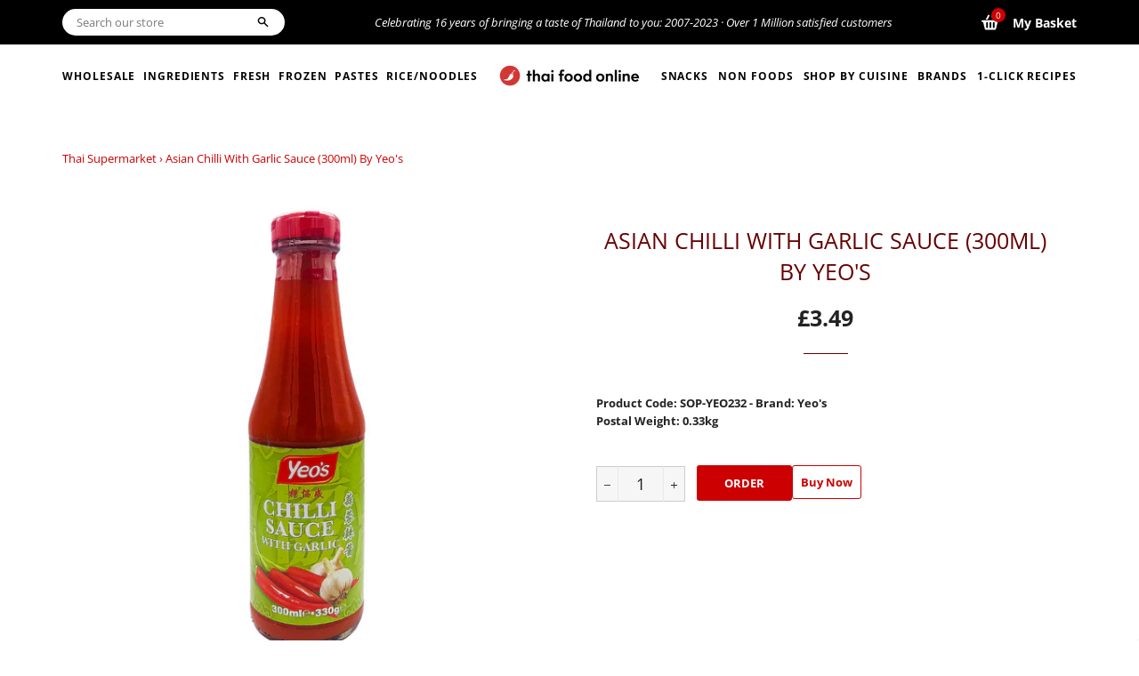

--- FILE ---
content_type: text/html; charset=utf-8
request_url: https://www.thai-food-online.co.uk/products/asian-chilli-with-garlic-sauce-300ml-by-yeos
body_size: 31605
content:

<!doctype html>
<!--[if lt IE 7]><html class="no-js lt-ie9 lt-ie8 lt-ie7" lang="en"> <![endif]-->
<!--[if IE 7]><html class="no-js lt-ie9 lt-ie8" lang="en"> <![endif]-->
<!--[if IE 8]><html class="no-js lt-ie9" lang="en"> <![endif]-->
<!--[if IE 9 ]><html class="ie9 no-js"> <![endif]-->
<!--[if (gt IE 9)|!(IE)]><!--> <html class="no-js"> <!--<![endif]-->
<head>

  <!-- Basic page needs ================================================== -->
  <meta charset="utf-8">
  <meta http-equiv="X-UA-Compatible" content="IE=edge,chrome=1">
  <meta name="google-site-verification" content="oWULotKJk8z8-RgZWPyeMSxQJa43jRfi5-UpCzVYnqc" />
  <meta name="facebook-domain-verification" content="13eatgenfevchnocxdmjpshim3v542" />
  
  <!-- Global site tag (gtag.js) - Google Analytics -->
<script async src="https://www.googletagmanager.com/gtag/js?id=UA-514891-3"></script>
<script>
  window.dataLayer = window.dataLayer || [];
  function gtag(){dataLayer.push(arguments);}
  gtag('js', new Date());

  gtag('config', 'UA-514891-3');
</script>

  

  
    <link rel="shortcut icon" href="//www.thai-food-online.co.uk/cdn/shop/files/favicon_32x32.png?v=1631799953" type="image/png" />
  

  <!-- Title and description ================================================== -->
  <title>
  Asian Chilli with Garlic Sauce (300ml) by Yeo&#39;s &ndash; Thai Food Online (authentic Thai supermarket) 
  </title>

  
  <meta name="description" content="Asian Chilli with Garlic Sauce (300ml) by Yeo&#39;s Perfect for garlic fanatics. Combining the fragrance and subtle sweetness of garlic with the robust zest of hot chillies it makes for an most exciting sauce. Try adding to marinades, casseroles and stir-fries or just use for simply dipping. Ingredients: Water, chilli (21%">
  

  <!-- Helpers ================================================== -->
  <!-- /snippets/social-meta-tags.liquid -->




<meta property="og:site_name" content="Thai Food Online">
<meta property="og:url" content="https://www.thai-food-online.co.uk/products/asian-chilli-with-garlic-sauce-300ml-by-yeos">
<meta property="og:title" content="Asian Chilli with Garlic Sauce (300ml) by Yeo's">
<meta property="og:type" content="product">
<meta property="og:description" content="Asian Chilli with Garlic Sauce (300ml) by Yeo&#39;s Perfect for garlic fanatics. Combining the fragrance and subtle sweetness of garlic with the robust zest of hot chillies it makes for an most exciting sauce. Try adding to marinades, casseroles and stir-fries or just use for simply dipping. Ingredients: Water, chilli (21%">

  <meta property="og:price:amount" content="3.49">
  <meta property="og:price:currency" content="GBP">

<meta property="og:image" content="http://www.thai-food-online.co.uk/cdn/shop/products/YeosChilliSaucewithGarlic-Front_1200x1200.png?v=1635238167"><meta property="og:image" content="http://www.thai-food-online.co.uk/cdn/shop/products/YeosChilliSaucewithGarlic-Back_1200x1200.png?v=1635238167">
<meta property="og:image:secure_url" content="https://www.thai-food-online.co.uk/cdn/shop/products/YeosChilliSaucewithGarlic-Front_1200x1200.png?v=1635238167"><meta property="og:image:secure_url" content="https://www.thai-food-online.co.uk/cdn/shop/products/YeosChilliSaucewithGarlic-Back_1200x1200.png?v=1635238167">


<meta name="twitter:card" content="summary_large_image">
<meta name="twitter:title" content="Asian Chilli with Garlic Sauce (300ml) by Yeo's">
<meta name="twitter:description" content="Asian Chilli with Garlic Sauce (300ml) by Yeo&#39;s Perfect for garlic fanatics. Combining the fragrance and subtle sweetness of garlic with the robust zest of hot chillies it makes for an most exciting sauce. Try adding to marinades, casseroles and stir-fries or just use for simply dipping. Ingredients: Water, chilli (21%">

  <link rel="canonical" href="https://www.thai-food-online.co.uk/products/asian-chilli-with-garlic-sauce-300ml-by-yeos">
  <meta name="viewport" content="width=device-width,initial-scale=1,shrink-to-fit=no">
  <meta name="theme-color" content="#cc0000">
 <!-- CSS ================================================== -->
  <link href="//www.thai-food-online.co.uk/cdn/shop/t/25/assets/timber.scss.css?v=80743165470862541611759333323" rel="stylesheet" type="text/css" media="all" />
  <link href="//www.thai-food-online.co.uk/cdn/shop/t/25/assets/theme.scss.css?v=68634147022341442971759333322" rel="stylesheet" type="text/css" media="all" />

  <!-- Sections ================================================== -->
  <script>
    window.theme = window.theme || {};
    theme.strings = {
      zoomClose: "Close (Esc)",
      zoomPrev: "Previous (Left arrow key)",
      zoomNext: "Next (Right arrow key)",
      moneyFormat: "£{{amount}}",
      addressError: "Error looking up that address",
      addressNoResults: "No results for that address",
      addressQueryLimit: "You have exceeded the Google API usage limit. Consider upgrading to a \u003ca href=\"https:\/\/developers.google.com\/maps\/premium\/usage-limits\"\u003ePremium Plan\u003c\/a\u003e.",
      authError: "There was a problem authenticating your Google Maps account.",
      cartEmpty: "Your cart is currently empty.",
      cartCookie: "Enable cookies to use the shopping cart",
      cartSavings: "You're saving [savings]" // Edited by Kris S from Shopify Theme Support on May 13, 2021
    };
    theme.settings = {
      cartType: "drawer",
      gridType: "collage"
    };
  </script>
<style>
  .loader {
    height: 4px;
    width: 100%;
    position: relative;
    overflow: hidden;
    background-color: #ddd;
    display:none;
  }
  .loader:before{
    display: block;
    position: absolute;
    content: "";
    left: -200px;
    width: 200px;
    height: 4px;
    background-color: #2980b9;
    animation: loading 2s linear infinite;
  }

  @keyframes loading {
    from {left: -200px; width: 30%;}
    50% {width: 30%;}
    70% {width: 70%;}
    80% { left: 50%;}
    95% {left: 120%;}
    to {left: 100%;}
  }
  .is-adding .loader {
    display: block;
}
  </style>
  <script src="//www.thai-food-online.co.uk/cdn/shop/t/25/assets/jquery-2.2.3.min.js?v=58211863146907186831650365683" type="text/javascript"></script>
  <script src="//www.thai-food-online.co.uk/cdn/shopifycloud/storefront/assets/themes_support/api.jquery-7ab1a3a4.js" type="text/javascript"></script>

  <!--[if (gt IE 9)|!(IE)]><!--><script src="//www.thai-food-online.co.uk/cdn/shop/t/25/assets/lazysizes.min.js?v=37531750901115495291650365685" async="async"></script><!--<![endif]-->
  <!--[if lte IE 9]><script src="//www.thai-food-online.co.uk/cdn/shop/t/25/assets/lazysizes.min.js?v=37531750901115495291650365685"></script><![endif]-->

  <!--[if (gt IE 9)|!(IE)]><!--><script src="//www.thai-food-online.co.uk/cdn/shop/t/25/assets/theme.js?v=117468766143347006971651050599" defer="defer"></script><!--<![endif]-->
  <!--[if lte IE 9]><script src="//www.thai-food-online.co.uk/cdn/shop/t/25/assets/theme.js?v=117468766143347006971651050599"></script><![endif]-->

  <!-- Header hook for plugins ================================================== -->
  <script>window.performance && window.performance.mark && window.performance.mark('shopify.content_for_header.start');</script><meta id="shopify-digital-wallet" name="shopify-digital-wallet" content="/7643398233/digital_wallets/dialog">
<meta name="shopify-checkout-api-token" content="a01f95499f2e5ad7c63ea3e247580a38">
<meta id="in-context-paypal-metadata" data-shop-id="7643398233" data-venmo-supported="false" data-environment="production" data-locale="en_US" data-paypal-v4="true" data-currency="GBP">
<link rel="alternate" type="application/json+oembed" href="https://www.thai-food-online.co.uk/products/asian-chilli-with-garlic-sauce-300ml-by-yeos.oembed">
<script async="async" src="/checkouts/internal/preloads.js?locale=en-GB"></script>
<link rel="preconnect" href="https://shop.app" crossorigin="anonymous">
<script async="async" src="https://shop.app/checkouts/internal/preloads.js?locale=en-GB&shop_id=7643398233" crossorigin="anonymous"></script>
<script id="apple-pay-shop-capabilities" type="application/json">{"shopId":7643398233,"countryCode":"GB","currencyCode":"GBP","merchantCapabilities":["supports3DS"],"merchantId":"gid:\/\/shopify\/Shop\/7643398233","merchantName":"Thai Food Online","requiredBillingContactFields":["postalAddress","email","phone"],"requiredShippingContactFields":["postalAddress","email","phone"],"shippingType":"shipping","supportedNetworks":["visa","maestro","masterCard","amex","discover","elo"],"total":{"type":"pending","label":"Thai Food Online","amount":"1.00"},"shopifyPaymentsEnabled":true,"supportsSubscriptions":true}</script>
<script id="shopify-features" type="application/json">{"accessToken":"a01f95499f2e5ad7c63ea3e247580a38","betas":["rich-media-storefront-analytics"],"domain":"www.thai-food-online.co.uk","predictiveSearch":true,"shopId":7643398233,"locale":"en"}</script>
<script>var Shopify = Shopify || {};
Shopify.shop = "thai-food-online.myshopify.com";
Shopify.locale = "en";
Shopify.currency = {"active":"GBP","rate":"1.0"};
Shopify.country = "GB";
Shopify.theme = {"name":"Brooklyn AB | Volpea 19-April-2022 DEV","id":129698594977,"schema_name":"Brooklyn","schema_version":"10.2.1","theme_store_id":730,"role":"main"};
Shopify.theme.handle = "null";
Shopify.theme.style = {"id":null,"handle":null};
Shopify.cdnHost = "www.thai-food-online.co.uk/cdn";
Shopify.routes = Shopify.routes || {};
Shopify.routes.root = "/";</script>
<script type="module">!function(o){(o.Shopify=o.Shopify||{}).modules=!0}(window);</script>
<script>!function(o){function n(){var o=[];function n(){o.push(Array.prototype.slice.apply(arguments))}return n.q=o,n}var t=o.Shopify=o.Shopify||{};t.loadFeatures=n(),t.autoloadFeatures=n()}(window);</script>
<script>
  window.ShopifyPay = window.ShopifyPay || {};
  window.ShopifyPay.apiHost = "shop.app\/pay";
  window.ShopifyPay.redirectState = null;
</script>
<script id="shop-js-analytics" type="application/json">{"pageType":"product"}</script>
<script defer="defer" async type="module" src="//www.thai-food-online.co.uk/cdn/shopifycloud/shop-js/modules/v2/client.init-shop-cart-sync_WVOgQShq.en.esm.js"></script>
<script defer="defer" async type="module" src="//www.thai-food-online.co.uk/cdn/shopifycloud/shop-js/modules/v2/chunk.common_C_13GLB1.esm.js"></script>
<script defer="defer" async type="module" src="//www.thai-food-online.co.uk/cdn/shopifycloud/shop-js/modules/v2/chunk.modal_CLfMGd0m.esm.js"></script>
<script type="module">
  await import("//www.thai-food-online.co.uk/cdn/shopifycloud/shop-js/modules/v2/client.init-shop-cart-sync_WVOgQShq.en.esm.js");
await import("//www.thai-food-online.co.uk/cdn/shopifycloud/shop-js/modules/v2/chunk.common_C_13GLB1.esm.js");
await import("//www.thai-food-online.co.uk/cdn/shopifycloud/shop-js/modules/v2/chunk.modal_CLfMGd0m.esm.js");

  window.Shopify.SignInWithShop?.initShopCartSync?.({"fedCMEnabled":true,"windoidEnabled":true});

</script>
<script>
  window.Shopify = window.Shopify || {};
  if (!window.Shopify.featureAssets) window.Shopify.featureAssets = {};
  window.Shopify.featureAssets['shop-js'] = {"shop-cart-sync":["modules/v2/client.shop-cart-sync_DuR37GeY.en.esm.js","modules/v2/chunk.common_C_13GLB1.esm.js","modules/v2/chunk.modal_CLfMGd0m.esm.js"],"init-fed-cm":["modules/v2/client.init-fed-cm_BucUoe6W.en.esm.js","modules/v2/chunk.common_C_13GLB1.esm.js","modules/v2/chunk.modal_CLfMGd0m.esm.js"],"shop-toast-manager":["modules/v2/client.shop-toast-manager_B0JfrpKj.en.esm.js","modules/v2/chunk.common_C_13GLB1.esm.js","modules/v2/chunk.modal_CLfMGd0m.esm.js"],"init-shop-cart-sync":["modules/v2/client.init-shop-cart-sync_WVOgQShq.en.esm.js","modules/v2/chunk.common_C_13GLB1.esm.js","modules/v2/chunk.modal_CLfMGd0m.esm.js"],"shop-button":["modules/v2/client.shop-button_B_U3bv27.en.esm.js","modules/v2/chunk.common_C_13GLB1.esm.js","modules/v2/chunk.modal_CLfMGd0m.esm.js"],"init-windoid":["modules/v2/client.init-windoid_DuP9q_di.en.esm.js","modules/v2/chunk.common_C_13GLB1.esm.js","modules/v2/chunk.modal_CLfMGd0m.esm.js"],"shop-cash-offers":["modules/v2/client.shop-cash-offers_BmULhtno.en.esm.js","modules/v2/chunk.common_C_13GLB1.esm.js","modules/v2/chunk.modal_CLfMGd0m.esm.js"],"pay-button":["modules/v2/client.pay-button_CrPSEbOK.en.esm.js","modules/v2/chunk.common_C_13GLB1.esm.js","modules/v2/chunk.modal_CLfMGd0m.esm.js"],"init-customer-accounts":["modules/v2/client.init-customer-accounts_jNk9cPYQ.en.esm.js","modules/v2/client.shop-login-button_DJ5ldayH.en.esm.js","modules/v2/chunk.common_C_13GLB1.esm.js","modules/v2/chunk.modal_CLfMGd0m.esm.js"],"avatar":["modules/v2/client.avatar_BTnouDA3.en.esm.js"],"checkout-modal":["modules/v2/client.checkout-modal_pBPyh9w8.en.esm.js","modules/v2/chunk.common_C_13GLB1.esm.js","modules/v2/chunk.modal_CLfMGd0m.esm.js"],"init-shop-for-new-customer-accounts":["modules/v2/client.init-shop-for-new-customer-accounts_BUoCy7a5.en.esm.js","modules/v2/client.shop-login-button_DJ5ldayH.en.esm.js","modules/v2/chunk.common_C_13GLB1.esm.js","modules/v2/chunk.modal_CLfMGd0m.esm.js"],"init-customer-accounts-sign-up":["modules/v2/client.init-customer-accounts-sign-up_CnczCz9H.en.esm.js","modules/v2/client.shop-login-button_DJ5ldayH.en.esm.js","modules/v2/chunk.common_C_13GLB1.esm.js","modules/v2/chunk.modal_CLfMGd0m.esm.js"],"init-shop-email-lookup-coordinator":["modules/v2/client.init-shop-email-lookup-coordinator_CzjY5t9o.en.esm.js","modules/v2/chunk.common_C_13GLB1.esm.js","modules/v2/chunk.modal_CLfMGd0m.esm.js"],"shop-follow-button":["modules/v2/client.shop-follow-button_CsYC63q7.en.esm.js","modules/v2/chunk.common_C_13GLB1.esm.js","modules/v2/chunk.modal_CLfMGd0m.esm.js"],"shop-login-button":["modules/v2/client.shop-login-button_DJ5ldayH.en.esm.js","modules/v2/chunk.common_C_13GLB1.esm.js","modules/v2/chunk.modal_CLfMGd0m.esm.js"],"shop-login":["modules/v2/client.shop-login_B9ccPdmx.en.esm.js","modules/v2/chunk.common_C_13GLB1.esm.js","modules/v2/chunk.modal_CLfMGd0m.esm.js"],"lead-capture":["modules/v2/client.lead-capture_D0K_KgYb.en.esm.js","modules/v2/chunk.common_C_13GLB1.esm.js","modules/v2/chunk.modal_CLfMGd0m.esm.js"],"payment-terms":["modules/v2/client.payment-terms_BWmiNN46.en.esm.js","modules/v2/chunk.common_C_13GLB1.esm.js","modules/v2/chunk.modal_CLfMGd0m.esm.js"]};
</script>
<script id="__st">var __st={"a":7643398233,"offset":0,"reqid":"9bea7785-9f24-4998-a82f-cb4e9fff748e-1769626638","pageurl":"www.thai-food-online.co.uk\/products\/asian-chilli-with-garlic-sauce-300ml-by-yeos","u":"39d5779d69f9","p":"product","rtyp":"product","rid":5301983379617};</script>
<script>window.ShopifyPaypalV4VisibilityTracking = true;</script>
<script id="captcha-bootstrap">!function(){'use strict';const t='contact',e='account',n='new_comment',o=[[t,t],['blogs',n],['comments',n],[t,'customer']],c=[[e,'customer_login'],[e,'guest_login'],[e,'recover_customer_password'],[e,'create_customer']],r=t=>t.map((([t,e])=>`form[action*='/${t}']:not([data-nocaptcha='true']) input[name='form_type'][value='${e}']`)).join(','),a=t=>()=>t?[...document.querySelectorAll(t)].map((t=>t.form)):[];function s(){const t=[...o],e=r(t);return a(e)}const i='password',u='form_key',d=['recaptcha-v3-token','g-recaptcha-response','h-captcha-response',i],f=()=>{try{return window.sessionStorage}catch{return}},m='__shopify_v',_=t=>t.elements[u];function p(t,e,n=!1){try{const o=window.sessionStorage,c=JSON.parse(o.getItem(e)),{data:r}=function(t){const{data:e,action:n}=t;return t[m]||n?{data:e,action:n}:{data:t,action:n}}(c);for(const[e,n]of Object.entries(r))t.elements[e]&&(t.elements[e].value=n);n&&o.removeItem(e)}catch(o){console.error('form repopulation failed',{error:o})}}const l='form_type',E='cptcha';function T(t){t.dataset[E]=!0}const w=window,h=w.document,L='Shopify',v='ce_forms',y='captcha';let A=!1;((t,e)=>{const n=(g='f06e6c50-85a8-45c8-87d0-21a2b65856fe',I='https://cdn.shopify.com/shopifycloud/storefront-forms-hcaptcha/ce_storefront_forms_captcha_hcaptcha.v1.5.2.iife.js',D={infoText:'Protected by hCaptcha',privacyText:'Privacy',termsText:'Terms'},(t,e,n)=>{const o=w[L][v],c=o.bindForm;if(c)return c(t,g,e,D).then(n);var r;o.q.push([[t,g,e,D],n]),r=I,A||(h.body.append(Object.assign(h.createElement('script'),{id:'captcha-provider',async:!0,src:r})),A=!0)});var g,I,D;w[L]=w[L]||{},w[L][v]=w[L][v]||{},w[L][v].q=[],w[L][y]=w[L][y]||{},w[L][y].protect=function(t,e){n(t,void 0,e),T(t)},Object.freeze(w[L][y]),function(t,e,n,w,h,L){const[v,y,A,g]=function(t,e,n){const i=e?o:[],u=t?c:[],d=[...i,...u],f=r(d),m=r(i),_=r(d.filter((([t,e])=>n.includes(e))));return[a(f),a(m),a(_),s()]}(w,h,L),I=t=>{const e=t.target;return e instanceof HTMLFormElement?e:e&&e.form},D=t=>v().includes(t);t.addEventListener('submit',(t=>{const e=I(t);if(!e)return;const n=D(e)&&!e.dataset.hcaptchaBound&&!e.dataset.recaptchaBound,o=_(e),c=g().includes(e)&&(!o||!o.value);(n||c)&&t.preventDefault(),c&&!n&&(function(t){try{if(!f())return;!function(t){const e=f();if(!e)return;const n=_(t);if(!n)return;const o=n.value;o&&e.removeItem(o)}(t);const e=Array.from(Array(32),(()=>Math.random().toString(36)[2])).join('');!function(t,e){_(t)||t.append(Object.assign(document.createElement('input'),{type:'hidden',name:u})),t.elements[u].value=e}(t,e),function(t,e){const n=f();if(!n)return;const o=[...t.querySelectorAll(`input[type='${i}']`)].map((({name:t})=>t)),c=[...d,...o],r={};for(const[a,s]of new FormData(t).entries())c.includes(a)||(r[a]=s);n.setItem(e,JSON.stringify({[m]:1,action:t.action,data:r}))}(t,e)}catch(e){console.error('failed to persist form',e)}}(e),e.submit())}));const S=(t,e)=>{t&&!t.dataset[E]&&(n(t,e.some((e=>e===t))),T(t))};for(const o of['focusin','change'])t.addEventListener(o,(t=>{const e=I(t);D(e)&&S(e,y())}));const B=e.get('form_key'),M=e.get(l),P=B&&M;t.addEventListener('DOMContentLoaded',(()=>{const t=y();if(P)for(const e of t)e.elements[l].value===M&&p(e,B);[...new Set([...A(),...v().filter((t=>'true'===t.dataset.shopifyCaptcha))])].forEach((e=>S(e,t)))}))}(h,new URLSearchParams(w.location.search),n,t,e,['guest_login'])})(!0,!0)}();</script>
<script integrity="sha256-4kQ18oKyAcykRKYeNunJcIwy7WH5gtpwJnB7kiuLZ1E=" data-source-attribution="shopify.loadfeatures" defer="defer" src="//www.thai-food-online.co.uk/cdn/shopifycloud/storefront/assets/storefront/load_feature-a0a9edcb.js" crossorigin="anonymous"></script>
<script crossorigin="anonymous" defer="defer" src="//www.thai-food-online.co.uk/cdn/shopifycloud/storefront/assets/shopify_pay/storefront-65b4c6d7.js?v=20250812"></script>
<script data-source-attribution="shopify.dynamic_checkout.dynamic.init">var Shopify=Shopify||{};Shopify.PaymentButton=Shopify.PaymentButton||{isStorefrontPortableWallets:!0,init:function(){window.Shopify.PaymentButton.init=function(){};var t=document.createElement("script");t.src="https://www.thai-food-online.co.uk/cdn/shopifycloud/portable-wallets/latest/portable-wallets.en.js",t.type="module",document.head.appendChild(t)}};
</script>
<script data-source-attribution="shopify.dynamic_checkout.buyer_consent">
  function portableWalletsHideBuyerConsent(e){var t=document.getElementById("shopify-buyer-consent"),n=document.getElementById("shopify-subscription-policy-button");t&&n&&(t.classList.add("hidden"),t.setAttribute("aria-hidden","true"),n.removeEventListener("click",e))}function portableWalletsShowBuyerConsent(e){var t=document.getElementById("shopify-buyer-consent"),n=document.getElementById("shopify-subscription-policy-button");t&&n&&(t.classList.remove("hidden"),t.removeAttribute("aria-hidden"),n.addEventListener("click",e))}window.Shopify?.PaymentButton&&(window.Shopify.PaymentButton.hideBuyerConsent=portableWalletsHideBuyerConsent,window.Shopify.PaymentButton.showBuyerConsent=portableWalletsShowBuyerConsent);
</script>
<script data-source-attribution="shopify.dynamic_checkout.cart.bootstrap">document.addEventListener("DOMContentLoaded",(function(){function t(){return document.querySelector("shopify-accelerated-checkout-cart, shopify-accelerated-checkout")}if(t())Shopify.PaymentButton.init();else{new MutationObserver((function(e,n){t()&&(Shopify.PaymentButton.init(),n.disconnect())})).observe(document.body,{childList:!0,subtree:!0})}}));
</script>
<link id="shopify-accelerated-checkout-styles" rel="stylesheet" media="screen" href="https://www.thai-food-online.co.uk/cdn/shopifycloud/portable-wallets/latest/accelerated-checkout-backwards-compat.css" crossorigin="anonymous">
<style id="shopify-accelerated-checkout-cart">
        #shopify-buyer-consent {
  margin-top: 1em;
  display: inline-block;
  width: 100%;
}

#shopify-buyer-consent.hidden {
  display: none;
}

#shopify-subscription-policy-button {
  background: none;
  border: none;
  padding: 0;
  text-decoration: underline;
  font-size: inherit;
  cursor: pointer;
}

#shopify-subscription-policy-button::before {
  box-shadow: none;
}

      </style>

<script>window.performance && window.performance.mark && window.performance.mark('shopify.content_for_header.end');</script>

  
<script>window.BOLD = window.BOLD || {};
    window.BOLD.common = window.BOLD.common || {};
    window.BOLD.common.Shopify = window.BOLD.common.Shopify || {};
    window.BOLD.common.Shopify.shop = {
      domain: 'www.thai-food-online.co.uk',
      permanent_domain: 'thai-food-online.myshopify.com',
      url: 'https://www.thai-food-online.co.uk',
      secure_url: 'https://www.thai-food-online.co.uk',
      money_format: "£{{amount}}",
      currency: "GBP"
    };
    window.BOLD.common.Shopify.customer = {
      id: null,
      tags: null,
    };
    window.BOLD.common.Shopify.cart = {"note":null,"attributes":{},"original_total_price":0,"total_price":0,"total_discount":0,"total_weight":0.0,"item_count":0,"items":[],"requires_shipping":false,"currency":"GBP","items_subtotal_price":0,"cart_level_discount_applications":[],"checkout_charge_amount":0};
    window.BOLD.common.template = 'product';window.BOLD.common.Shopify.formatMoney = function(money, format) {
        function n(t, e) {
            return "undefined" == typeof t ? e : t
        }
        function r(t, e, r, i) {
            if (e = n(e, 2),
                r = n(r, ","),
                i = n(i, "."),
            isNaN(t) || null == t)
                return 0;
            t = (t / 100).toFixed(e);
            var o = t.split(".")
                , a = o[0].replace(/(\d)(?=(\d\d\d)+(?!\d))/g, "$1" + r)
                , s = o[1] ? i + o[1] : "";
            return a + s
        }
        "string" == typeof money && (money = money.replace(".", ""));
        var i = ""
            , o = /\{\{\s*(\w+)\s*\}\}/
            , a = format || window.BOLD.common.Shopify.shop.money_format || window.Shopify.money_format || "$ {{ amount }}";
        switch (a.match(o)[1]) {
            case "amount":
                i = r(money, 2, ",", ".");
                break;
            case "amount_no_decimals":
                i = r(money, 0, ",", ".");
                break;
            case "amount_with_comma_separator":
                i = r(money, 2, ".", ",");
                break;
            case "amount_no_decimals_with_comma_separator":
                i = r(money, 0, ".", ",");
                break;
            case "amount_with_space_separator":
                i = r(money, 2, " ", ",");
                break;
            case "amount_no_decimals_with_space_separator":
                i = r(money, 0, " ", ",");
                break;
            case "amount_with_apostrophe_separator":
                i = r(money, 2, "'", ".");
                break;
        }
        return a.replace(o, i);
    };
    window.BOLD.common.Shopify.saveProduct = function (handle, product) {
      if (typeof handle === 'string' && typeof window.BOLD.common.Shopify.products[handle] === 'undefined') {
        if (typeof product === 'number') {
          window.BOLD.common.Shopify.handles[product] = handle;
          product = { id: product };
        }
        window.BOLD.common.Shopify.products[handle] = product;
      }
    };
    window.BOLD.common.Shopify.saveVariant = function (variant_id, variant) {
      if (typeof variant_id === 'number' && typeof window.BOLD.common.Shopify.variants[variant_id] === 'undefined') {
        window.BOLD.common.Shopify.variants[variant_id] = variant;
      }
    };window.BOLD.common.Shopify.products = window.BOLD.common.Shopify.products || {};
    window.BOLD.common.Shopify.variants = window.BOLD.common.Shopify.variants || {};
    window.BOLD.common.Shopify.handles = window.BOLD.common.Shopify.handles || {};window.BOLD.common.Shopify.handle = "asian-chilli-with-garlic-sauce-300ml-by-yeos"
window.BOLD.common.Shopify.saveProduct("asian-chilli-with-garlic-sauce-300ml-by-yeos", 5301983379617);window.BOLD.common.Shopify.saveVariant(34734191378593, { product_id: 5301983379617, product_handle: "asian-chilli-with-garlic-sauce-300ml-by-yeos", price: 349, group_id: '', csp_metafield: {}});window.BOLD.apps_installed = {"Product Upsell":3} || {};window.BOLD.common.Shopify.metafields = window.BOLD.common.Shopify.metafields || {};window.BOLD.common.Shopify.metafields["bold_rp"] = {};window.BOLD.common.Shopify.metafields["bold_csp_defaults"] = {};window.BOLD.common.cacheParams = window.BOLD.common.cacheParams || {};
</script><link href="//www.thai-food-online.co.uk/cdn/shop/t/25/assets/bold-upsell.css?v=51915886505602322711650365677" rel="stylesheet" type="text/css" media="all" />
<link href="//www.thai-food-online.co.uk/cdn/shop/t/25/assets/bold-upsell-custom.css?v=150135899998303055901650365677" rel="stylesheet" type="text/css" media="all" />

  <!-- /snippets/oldIE-js.liquid -->

<!--[if lt IE 9]>
<script src="//cdnjs.cloudflare.com/ajax/libs/html5shiv/3.7.2/html5shiv.min.js" type="text/javascript"></script>
<![endif]-->


<!--[if (lte IE 9) ]><script src="//www.thai-food-online.co.uk/cdn/shop/t/25/assets/match-media.min.js?v=159635276924582161481650365694" type="text/javascript"></script><![endif]-->


  <script src="//www.thai-food-online.co.uk/cdn/shop/t/25/assets/modernizr.min.js?v=21391054748206432451650365697" type="text/javascript"></script>

  
  
  
  

<link href="https://monorail-edge.shopifysvc.com" rel="dns-prefetch">
<script>(function(){if ("sendBeacon" in navigator && "performance" in window) {try {var session_token_from_headers = performance.getEntriesByType('navigation')[0].serverTiming.find(x => x.name == '_s').description;} catch {var session_token_from_headers = undefined;}var session_cookie_matches = document.cookie.match(/_shopify_s=([^;]*)/);var session_token_from_cookie = session_cookie_matches && session_cookie_matches.length === 2 ? session_cookie_matches[1] : "";var session_token = session_token_from_headers || session_token_from_cookie || "";function handle_abandonment_event(e) {var entries = performance.getEntries().filter(function(entry) {return /monorail-edge.shopifysvc.com/.test(entry.name);});if (!window.abandonment_tracked && entries.length === 0) {window.abandonment_tracked = true;var currentMs = Date.now();var navigation_start = performance.timing.navigationStart;var payload = {shop_id: 7643398233,url: window.location.href,navigation_start,duration: currentMs - navigation_start,session_token,page_type: "product"};window.navigator.sendBeacon("https://monorail-edge.shopifysvc.com/v1/produce", JSON.stringify({schema_id: "online_store_buyer_site_abandonment/1.1",payload: payload,metadata: {event_created_at_ms: currentMs,event_sent_at_ms: currentMs}}));}}window.addEventListener('pagehide', handle_abandonment_event);}}());</script>
<script id="web-pixels-manager-setup">(function e(e,d,r,n,o){if(void 0===o&&(o={}),!Boolean(null===(a=null===(i=window.Shopify)||void 0===i?void 0:i.analytics)||void 0===a?void 0:a.replayQueue)){var i,a;window.Shopify=window.Shopify||{};var t=window.Shopify;t.analytics=t.analytics||{};var s=t.analytics;s.replayQueue=[],s.publish=function(e,d,r){return s.replayQueue.push([e,d,r]),!0};try{self.performance.mark("wpm:start")}catch(e){}var l=function(){var e={modern:/Edge?\/(1{2}[4-9]|1[2-9]\d|[2-9]\d{2}|\d{4,})\.\d+(\.\d+|)|Firefox\/(1{2}[4-9]|1[2-9]\d|[2-9]\d{2}|\d{4,})\.\d+(\.\d+|)|Chrom(ium|e)\/(9{2}|\d{3,})\.\d+(\.\d+|)|(Maci|X1{2}).+ Version\/(15\.\d+|(1[6-9]|[2-9]\d|\d{3,})\.\d+)([,.]\d+|)( \(\w+\)|)( Mobile\/\w+|) Safari\/|Chrome.+OPR\/(9{2}|\d{3,})\.\d+\.\d+|(CPU[ +]OS|iPhone[ +]OS|CPU[ +]iPhone|CPU IPhone OS|CPU iPad OS)[ +]+(15[._]\d+|(1[6-9]|[2-9]\d|\d{3,})[._]\d+)([._]\d+|)|Android:?[ /-](13[3-9]|1[4-9]\d|[2-9]\d{2}|\d{4,})(\.\d+|)(\.\d+|)|Android.+Firefox\/(13[5-9]|1[4-9]\d|[2-9]\d{2}|\d{4,})\.\d+(\.\d+|)|Android.+Chrom(ium|e)\/(13[3-9]|1[4-9]\d|[2-9]\d{2}|\d{4,})\.\d+(\.\d+|)|SamsungBrowser\/([2-9]\d|\d{3,})\.\d+/,legacy:/Edge?\/(1[6-9]|[2-9]\d|\d{3,})\.\d+(\.\d+|)|Firefox\/(5[4-9]|[6-9]\d|\d{3,})\.\d+(\.\d+|)|Chrom(ium|e)\/(5[1-9]|[6-9]\d|\d{3,})\.\d+(\.\d+|)([\d.]+$|.*Safari\/(?![\d.]+ Edge\/[\d.]+$))|(Maci|X1{2}).+ Version\/(10\.\d+|(1[1-9]|[2-9]\d|\d{3,})\.\d+)([,.]\d+|)( \(\w+\)|)( Mobile\/\w+|) Safari\/|Chrome.+OPR\/(3[89]|[4-9]\d|\d{3,})\.\d+\.\d+|(CPU[ +]OS|iPhone[ +]OS|CPU[ +]iPhone|CPU IPhone OS|CPU iPad OS)[ +]+(10[._]\d+|(1[1-9]|[2-9]\d|\d{3,})[._]\d+)([._]\d+|)|Android:?[ /-](13[3-9]|1[4-9]\d|[2-9]\d{2}|\d{4,})(\.\d+|)(\.\d+|)|Mobile Safari.+OPR\/([89]\d|\d{3,})\.\d+\.\d+|Android.+Firefox\/(13[5-9]|1[4-9]\d|[2-9]\d{2}|\d{4,})\.\d+(\.\d+|)|Android.+Chrom(ium|e)\/(13[3-9]|1[4-9]\d|[2-9]\d{2}|\d{4,})\.\d+(\.\d+|)|Android.+(UC? ?Browser|UCWEB|U3)[ /]?(15\.([5-9]|\d{2,})|(1[6-9]|[2-9]\d|\d{3,})\.\d+)\.\d+|SamsungBrowser\/(5\.\d+|([6-9]|\d{2,})\.\d+)|Android.+MQ{2}Browser\/(14(\.(9|\d{2,})|)|(1[5-9]|[2-9]\d|\d{3,})(\.\d+|))(\.\d+|)|K[Aa][Ii]OS\/(3\.\d+|([4-9]|\d{2,})\.\d+)(\.\d+|)/},d=e.modern,r=e.legacy,n=navigator.userAgent;return n.match(d)?"modern":n.match(r)?"legacy":"unknown"}(),u="modern"===l?"modern":"legacy",c=(null!=n?n:{modern:"",legacy:""})[u],f=function(e){return[e.baseUrl,"/wpm","/b",e.hashVersion,"modern"===e.buildTarget?"m":"l",".js"].join("")}({baseUrl:d,hashVersion:r,buildTarget:u}),m=function(e){var d=e.version,r=e.bundleTarget,n=e.surface,o=e.pageUrl,i=e.monorailEndpoint;return{emit:function(e){var a=e.status,t=e.errorMsg,s=(new Date).getTime(),l=JSON.stringify({metadata:{event_sent_at_ms:s},events:[{schema_id:"web_pixels_manager_load/3.1",payload:{version:d,bundle_target:r,page_url:o,status:a,surface:n,error_msg:t},metadata:{event_created_at_ms:s}}]});if(!i)return console&&console.warn&&console.warn("[Web Pixels Manager] No Monorail endpoint provided, skipping logging."),!1;try{return self.navigator.sendBeacon.bind(self.navigator)(i,l)}catch(e){}var u=new XMLHttpRequest;try{return u.open("POST",i,!0),u.setRequestHeader("Content-Type","text/plain"),u.send(l),!0}catch(e){return console&&console.warn&&console.warn("[Web Pixels Manager] Got an unhandled error while logging to Monorail."),!1}}}}({version:r,bundleTarget:l,surface:e.surface,pageUrl:self.location.href,monorailEndpoint:e.monorailEndpoint});try{o.browserTarget=l,function(e){var d=e.src,r=e.async,n=void 0===r||r,o=e.onload,i=e.onerror,a=e.sri,t=e.scriptDataAttributes,s=void 0===t?{}:t,l=document.createElement("script"),u=document.querySelector("head"),c=document.querySelector("body");if(l.async=n,l.src=d,a&&(l.integrity=a,l.crossOrigin="anonymous"),s)for(var f in s)if(Object.prototype.hasOwnProperty.call(s,f))try{l.dataset[f]=s[f]}catch(e){}if(o&&l.addEventListener("load",o),i&&l.addEventListener("error",i),u)u.appendChild(l);else{if(!c)throw new Error("Did not find a head or body element to append the script");c.appendChild(l)}}({src:f,async:!0,onload:function(){if(!function(){var e,d;return Boolean(null===(d=null===(e=window.Shopify)||void 0===e?void 0:e.analytics)||void 0===d?void 0:d.initialized)}()){var d=window.webPixelsManager.init(e)||void 0;if(d){var r=window.Shopify.analytics;r.replayQueue.forEach((function(e){var r=e[0],n=e[1],o=e[2];d.publishCustomEvent(r,n,o)})),r.replayQueue=[],r.publish=d.publishCustomEvent,r.visitor=d.visitor,r.initialized=!0}}},onerror:function(){return m.emit({status:"failed",errorMsg:"".concat(f," has failed to load")})},sri:function(e){var d=/^sha384-[A-Za-z0-9+/=]+$/;return"string"==typeof e&&d.test(e)}(c)?c:"",scriptDataAttributes:o}),m.emit({status:"loading"})}catch(e){m.emit({status:"failed",errorMsg:(null==e?void 0:e.message)||"Unknown error"})}}})({shopId: 7643398233,storefrontBaseUrl: "https://www.thai-food-online.co.uk",extensionsBaseUrl: "https://extensions.shopifycdn.com/cdn/shopifycloud/web-pixels-manager",monorailEndpoint: "https://monorail-edge.shopifysvc.com/unstable/produce_batch",surface: "storefront-renderer",enabledBetaFlags: ["2dca8a86"],webPixelsConfigList: [{"id":"shopify-app-pixel","configuration":"{}","eventPayloadVersion":"v1","runtimeContext":"STRICT","scriptVersion":"0450","apiClientId":"shopify-pixel","type":"APP","privacyPurposes":["ANALYTICS","MARKETING"]},{"id":"shopify-custom-pixel","eventPayloadVersion":"v1","runtimeContext":"LAX","scriptVersion":"0450","apiClientId":"shopify-pixel","type":"CUSTOM","privacyPurposes":["ANALYTICS","MARKETING"]}],isMerchantRequest: false,initData: {"shop":{"name":"Thai Food Online","paymentSettings":{"currencyCode":"GBP"},"myshopifyDomain":"thai-food-online.myshopify.com","countryCode":"GB","storefrontUrl":"https:\/\/www.thai-food-online.co.uk"},"customer":null,"cart":null,"checkout":null,"productVariants":[{"price":{"amount":3.49,"currencyCode":"GBP"},"product":{"title":"Asian Chilli with Garlic Sauce (300ml) by Yeo's","vendor":"Yeo's","id":"5301983379617","untranslatedTitle":"Asian Chilli with Garlic Sauce (300ml) by Yeo's","url":"\/products\/asian-chilli-with-garlic-sauce-300ml-by-yeos","type":"FALSE"},"id":"34734191378593","image":{"src":"\/\/www.thai-food-online.co.uk\/cdn\/shop\/products\/YeosChilliSaucewithGarlic-Front.png?v=1635238167"},"sku":"SOP-YEO232","title":"Default Title","untranslatedTitle":"Default Title"}],"purchasingCompany":null},},"https://www.thai-food-online.co.uk/cdn","fcfee988w5aeb613cpc8e4bc33m6693e112",{"modern":"","legacy":""},{"shopId":"7643398233","storefrontBaseUrl":"https:\/\/www.thai-food-online.co.uk","extensionBaseUrl":"https:\/\/extensions.shopifycdn.com\/cdn\/shopifycloud\/web-pixels-manager","surface":"storefront-renderer","enabledBetaFlags":"[\"2dca8a86\"]","isMerchantRequest":"false","hashVersion":"fcfee988w5aeb613cpc8e4bc33m6693e112","publish":"custom","events":"[[\"page_viewed\",{}],[\"product_viewed\",{\"productVariant\":{\"price\":{\"amount\":3.49,\"currencyCode\":\"GBP\"},\"product\":{\"title\":\"Asian Chilli with Garlic Sauce (300ml) by Yeo's\",\"vendor\":\"Yeo's\",\"id\":\"5301983379617\",\"untranslatedTitle\":\"Asian Chilli with Garlic Sauce (300ml) by Yeo's\",\"url\":\"\/products\/asian-chilli-with-garlic-sauce-300ml-by-yeos\",\"type\":\"FALSE\"},\"id\":\"34734191378593\",\"image\":{\"src\":\"\/\/www.thai-food-online.co.uk\/cdn\/shop\/products\/YeosChilliSaucewithGarlic-Front.png?v=1635238167\"},\"sku\":\"SOP-YEO232\",\"title\":\"Default Title\",\"untranslatedTitle\":\"Default Title\"}}]]"});</script><script>
  window.ShopifyAnalytics = window.ShopifyAnalytics || {};
  window.ShopifyAnalytics.meta = window.ShopifyAnalytics.meta || {};
  window.ShopifyAnalytics.meta.currency = 'GBP';
  var meta = {"product":{"id":5301983379617,"gid":"gid:\/\/shopify\/Product\/5301983379617","vendor":"Yeo's","type":"FALSE","handle":"asian-chilli-with-garlic-sauce-300ml-by-yeos","variants":[{"id":34734191378593,"price":349,"name":"Asian Chilli with Garlic Sauce (300ml) by Yeo's","public_title":null,"sku":"SOP-YEO232"}],"remote":false},"page":{"pageType":"product","resourceType":"product","resourceId":5301983379617,"requestId":"9bea7785-9f24-4998-a82f-cb4e9fff748e-1769626638"}};
  for (var attr in meta) {
    window.ShopifyAnalytics.meta[attr] = meta[attr];
  }
</script>
<script class="analytics">
  (function () {
    var customDocumentWrite = function(content) {
      var jquery = null;

      if (window.jQuery) {
        jquery = window.jQuery;
      } else if (window.Checkout && window.Checkout.$) {
        jquery = window.Checkout.$;
      }

      if (jquery) {
        jquery('body').append(content);
      }
    };

    var hasLoggedConversion = function(token) {
      if (token) {
        return document.cookie.indexOf('loggedConversion=' + token) !== -1;
      }
      return false;
    }

    var setCookieIfConversion = function(token) {
      if (token) {
        var twoMonthsFromNow = new Date(Date.now());
        twoMonthsFromNow.setMonth(twoMonthsFromNow.getMonth() + 2);

        document.cookie = 'loggedConversion=' + token + '; expires=' + twoMonthsFromNow;
      }
    }

    var trekkie = window.ShopifyAnalytics.lib = window.trekkie = window.trekkie || [];
    if (trekkie.integrations) {
      return;
    }
    trekkie.methods = [
      'identify',
      'page',
      'ready',
      'track',
      'trackForm',
      'trackLink'
    ];
    trekkie.factory = function(method) {
      return function() {
        var args = Array.prototype.slice.call(arguments);
        args.unshift(method);
        trekkie.push(args);
        return trekkie;
      };
    };
    for (var i = 0; i < trekkie.methods.length; i++) {
      var key = trekkie.methods[i];
      trekkie[key] = trekkie.factory(key);
    }
    trekkie.load = function(config) {
      trekkie.config = config || {};
      trekkie.config.initialDocumentCookie = document.cookie;
      var first = document.getElementsByTagName('script')[0];
      var script = document.createElement('script');
      script.type = 'text/javascript';
      script.onerror = function(e) {
        var scriptFallback = document.createElement('script');
        scriptFallback.type = 'text/javascript';
        scriptFallback.onerror = function(error) {
                var Monorail = {
      produce: function produce(monorailDomain, schemaId, payload) {
        var currentMs = new Date().getTime();
        var event = {
          schema_id: schemaId,
          payload: payload,
          metadata: {
            event_created_at_ms: currentMs,
            event_sent_at_ms: currentMs
          }
        };
        return Monorail.sendRequest("https://" + monorailDomain + "/v1/produce", JSON.stringify(event));
      },
      sendRequest: function sendRequest(endpointUrl, payload) {
        // Try the sendBeacon API
        if (window && window.navigator && typeof window.navigator.sendBeacon === 'function' && typeof window.Blob === 'function' && !Monorail.isIos12()) {
          var blobData = new window.Blob([payload], {
            type: 'text/plain'
          });

          if (window.navigator.sendBeacon(endpointUrl, blobData)) {
            return true;
          } // sendBeacon was not successful

        } // XHR beacon

        var xhr = new XMLHttpRequest();

        try {
          xhr.open('POST', endpointUrl);
          xhr.setRequestHeader('Content-Type', 'text/plain');
          xhr.send(payload);
        } catch (e) {
          console.log(e);
        }

        return false;
      },
      isIos12: function isIos12() {
        return window.navigator.userAgent.lastIndexOf('iPhone; CPU iPhone OS 12_') !== -1 || window.navigator.userAgent.lastIndexOf('iPad; CPU OS 12_') !== -1;
      }
    };
    Monorail.produce('monorail-edge.shopifysvc.com',
      'trekkie_storefront_load_errors/1.1',
      {shop_id: 7643398233,
      theme_id: 129698594977,
      app_name: "storefront",
      context_url: window.location.href,
      source_url: "//www.thai-food-online.co.uk/cdn/s/trekkie.storefront.a804e9514e4efded663580eddd6991fcc12b5451.min.js"});

        };
        scriptFallback.async = true;
        scriptFallback.src = '//www.thai-food-online.co.uk/cdn/s/trekkie.storefront.a804e9514e4efded663580eddd6991fcc12b5451.min.js';
        first.parentNode.insertBefore(scriptFallback, first);
      };
      script.async = true;
      script.src = '//www.thai-food-online.co.uk/cdn/s/trekkie.storefront.a804e9514e4efded663580eddd6991fcc12b5451.min.js';
      first.parentNode.insertBefore(script, first);
    };
    trekkie.load(
      {"Trekkie":{"appName":"storefront","development":false,"defaultAttributes":{"shopId":7643398233,"isMerchantRequest":null,"themeId":129698594977,"themeCityHash":"9790231407588680408","contentLanguage":"en","currency":"GBP","eventMetadataId":"fb15cbee-a778-402f-a5c1-f8510ddb34a6"},"isServerSideCookieWritingEnabled":true,"monorailRegion":"shop_domain","enabledBetaFlags":["65f19447","b5387b81"]},"Session Attribution":{},"S2S":{"facebookCapiEnabled":false,"source":"trekkie-storefront-renderer","apiClientId":580111}}
    );

    var loaded = false;
    trekkie.ready(function() {
      if (loaded) return;
      loaded = true;

      window.ShopifyAnalytics.lib = window.trekkie;

      var originalDocumentWrite = document.write;
      document.write = customDocumentWrite;
      try { window.ShopifyAnalytics.merchantGoogleAnalytics.call(this); } catch(error) {};
      document.write = originalDocumentWrite;

      window.ShopifyAnalytics.lib.page(null,{"pageType":"product","resourceType":"product","resourceId":5301983379617,"requestId":"9bea7785-9f24-4998-a82f-cb4e9fff748e-1769626638","shopifyEmitted":true});

      var match = window.location.pathname.match(/checkouts\/(.+)\/(thank_you|post_purchase)/)
      var token = match? match[1]: undefined;
      if (!hasLoggedConversion(token)) {
        setCookieIfConversion(token);
        window.ShopifyAnalytics.lib.track("Viewed Product",{"currency":"GBP","variantId":34734191378593,"productId":5301983379617,"productGid":"gid:\/\/shopify\/Product\/5301983379617","name":"Asian Chilli with Garlic Sauce (300ml) by Yeo's","price":"3.49","sku":"SOP-YEO232","brand":"Yeo's","variant":null,"category":"FALSE","nonInteraction":true,"remote":false},undefined,undefined,{"shopifyEmitted":true});
      window.ShopifyAnalytics.lib.track("monorail:\/\/trekkie_storefront_viewed_product\/1.1",{"currency":"GBP","variantId":34734191378593,"productId":5301983379617,"productGid":"gid:\/\/shopify\/Product\/5301983379617","name":"Asian Chilli with Garlic Sauce (300ml) by Yeo's","price":"3.49","sku":"SOP-YEO232","brand":"Yeo's","variant":null,"category":"FALSE","nonInteraction":true,"remote":false,"referer":"https:\/\/www.thai-food-online.co.uk\/products\/asian-chilli-with-garlic-sauce-300ml-by-yeos"});
      }
    });


        var eventsListenerScript = document.createElement('script');
        eventsListenerScript.async = true;
        eventsListenerScript.src = "//www.thai-food-online.co.uk/cdn/shopifycloud/storefront/assets/shop_events_listener-3da45d37.js";
        document.getElementsByTagName('head')[0].appendChild(eventsListenerScript);

})();</script>
  <script>
  if (!window.ga || (window.ga && typeof window.ga !== 'function')) {
    window.ga = function ga() {
      (window.ga.q = window.ga.q || []).push(arguments);
      if (window.Shopify && window.Shopify.analytics && typeof window.Shopify.analytics.publish === 'function') {
        window.Shopify.analytics.publish("ga_stub_called", {}, {sendTo: "google_osp_migration"});
      }
      console.error("Shopify's Google Analytics stub called with:", Array.from(arguments), "\nSee https://help.shopify.com/manual/promoting-marketing/pixels/pixel-migration#google for more information.");
    };
    if (window.Shopify && window.Shopify.analytics && typeof window.Shopify.analytics.publish === 'function') {
      window.Shopify.analytics.publish("ga_stub_initialized", {}, {sendTo: "google_osp_migration"});
    }
  }
</script>
<script
  defer
  src="https://www.thai-food-online.co.uk/cdn/shopifycloud/perf-kit/shopify-perf-kit-3.1.0.min.js"
  data-application="storefront-renderer"
  data-shop-id="7643398233"
  data-render-region="gcp-us-east1"
  data-page-type="product"
  data-theme-instance-id="129698594977"
  data-theme-name="Brooklyn"
  data-theme-version="10.2.1"
  data-monorail-region="shop_domain"
  data-resource-timing-sampling-rate="10"
  data-shs="true"
  data-shs-beacon="true"
  data-shs-export-with-fetch="true"
  data-shs-logs-sample-rate="1"
  data-shs-beacon-endpoint="https://www.thai-food-online.co.uk/api/collect"
></script>
</head><div class='evm-multiple evm-us-main-div' data-page='product'></div>


<body id="asian-chilli-with-garlic-sauce-300ml-by-yeo-39-s" class="product template-product">

  <div id="shopify-section-header" class="shopify-section"><style>
  .site-header__logo img {
    max-width: 180px;
  }

  @media screen and (max-width: 768px) {
    .site-header__logo img {
      max-width: 100%;
    }
  }
</style>


<div data-section-id="header" data-section-type="header-section" data-template="product">
  
  <div id="NavDrawer" class="drawer drawer--left drawer-custom-nav">
      <div class="drawer__inner drawer-left__inner">

    
	
    <div class="custom-mobile-nav-close">
       <span class="fallback-text">Menu</span>
      <span class="icon icon-x" aria-hidden="true" id="drawer-close"></span>
    </div>
    
    <ul class="mobile-nav">
      
        

          <li class="mobile-nav__item">
            <a
              href="/collections/wholesale-asian-thai-food"
              class="mobile-nav__link"
              >
                Wholesale
            </a>
          </li>

        
      
        
          <li class="mobile-nav__item">
            <div class="mobile-nav__has-sublist">
              <a
                href="#"
                class="mobile-nav__link"
                id="Label-2"
                >Fresh </a>
              <div class="mobile-nav__toggle">
                <button type="button" class="mobile-nav__toggle-btn icon-fallback-text" aria-controls="Linklist-2" aria-expanded="false">
                  <span class="icon-fallback-text mobile-nav__toggle-open">
                    <span class="icon icon-plus" aria-hidden="true"></span>
                    <span class="fallback-text">Expand submenu Fresh </span>
                  </span>
                  <span class="icon-fallback-text mobile-nav__toggle-close">
                    <span class="icon icon-minus" aria-hidden="true"></span>
                    <span class="fallback-text">Collapse submenu Fresh </span>
                  </span>
                </button>
              </div>
            </div>
            <ul class="mobile-nav__sublist" id="Linklist-2" aria-labelledby="Label-2" role="navigation">
              
              
                
                <li class="mobile-nav__item">
                  <a
                    href="/collections/fresh-thai-fruits"
                    class="mobile-nav__link"
                    >
                      Fresh Thai Fruits
                  </a>
                </li>
                
              
                
                <li class="mobile-nav__item">
                  <a
                    href="/collections/fresh-thai-herbs"
                    class="mobile-nav__link"
                    >
                      Fresh Thai Herbs
                  </a>
                </li>
                
              
                
                <li class="mobile-nav__item">
                  <a
                    href="/collections/fresh-thai-spices"
                    class="mobile-nav__link"
                    >
                      Fresh Thai Spices
                  </a>
                </li>
                
              
                
                <li class="mobile-nav__item">
                  <a
                    href="/collections/fresh-thai-vegetables"
                    class="mobile-nav__link"
                    >
                      Fresh Thai Vegetables
                  </a>
                </li>
                
              
            </ul>
          </li>

          
      
        
          <li class="mobile-nav__item">
            <div class="mobile-nav__has-sublist">
              <a
                href="#"
                class="mobile-nav__link"
                id="Label-3"
                >Frozen</a>
              <div class="mobile-nav__toggle">
                <button type="button" class="mobile-nav__toggle-btn icon-fallback-text" aria-controls="Linklist-3" aria-expanded="false">
                  <span class="icon-fallback-text mobile-nav__toggle-open">
                    <span class="icon icon-plus" aria-hidden="true"></span>
                    <span class="fallback-text">Expand submenu Frozen</span>
                  </span>
                  <span class="icon-fallback-text mobile-nav__toggle-close">
                    <span class="icon icon-minus" aria-hidden="true"></span>
                    <span class="fallback-text">Collapse submenu Frozen</span>
                  </span>
                </button>
              </div>
            </div>
            <ul class="mobile-nav__sublist" id="Linklist-3" aria-labelledby="Label-3" role="navigation">
              
              
                
                <li class="mobile-nav__item">
                  <a
                    href="/collections/frozen-dessert"
                    class="mobile-nav__link"
                    >
                      Desserts
                  </a>
                </li>
                
              
                
                <li class="mobile-nav__item">
                  <a
                    href="/collections/frozen-dumplings-gyozas"
                    class="mobile-nav__link"
                    >
                      Dumplings/Gyozas
                  </a>
                </li>
                
              
                
                <li class="mobile-nav__item">
                  <a
                    href="/collections/frozen-fish"
                    class="mobile-nav__link"
                    >
                      Fish
                  </a>
                </li>
                
              
                
                <li class="mobile-nav__item">
                  <a
                    href="/collections/hotpot-food"
                    class="mobile-nav__link"
                    >
                      Hotpot
                  </a>
                </li>
                
              
                
                <li class="mobile-nav__item">
                  <a
                    href="/collections/frozen-pancakes"
                    class="mobile-nav__link"
                    >
                      Pancakes
                  </a>
                </li>
                
              
                
                <li class="mobile-nav__item">
                  <a
                    href="/collections/pastry"
                    class="mobile-nav__link"
                    >
                      Pastry
                  </a>
                </li>
                
              
                
                <li class="mobile-nav__item">
                  <a
                    href="/collections/sausages"
                    class="mobile-nav__link"
                    >
                      Sausages
                  </a>
                </li>
                
              
                
                <li class="mobile-nav__item">
                  <a
                    href="/collections/frozen-spices"
                    class="mobile-nav__link"
                    >
                      Spices
                  </a>
                </li>
                
              
                
                <li class="mobile-nav__item">
                  <a
                    href="/collections/frozen-thai-food"
                    class="mobile-nav__link"
                    >
                      Thai Food
                  </a>
                </li>
                
              
                
                <li class="mobile-nav__item">
                  <a
                    href="/collections/frozen-vegetables"
                    class="mobile-nav__link"
                    >
                      Vegetables
                  </a>
                </li>
                
              
            </ul>
          </li>

          
      
        
          <li class="mobile-nav__item">
            <div class="mobile-nav__has-sublist">
              <a
                href="#"
                class="mobile-nav__link"
                id="Label-4"
                > Pastes</a>
              <div class="mobile-nav__toggle">
                <button type="button" class="mobile-nav__toggle-btn icon-fallback-text" aria-controls="Linklist-4" aria-expanded="false">
                  <span class="icon-fallback-text mobile-nav__toggle-open">
                    <span class="icon icon-plus" aria-hidden="true"></span>
                    <span class="fallback-text">Expand submenu  Pastes</span>
                  </span>
                  <span class="icon-fallback-text mobile-nav__toggle-close">
                    <span class="icon icon-minus" aria-hidden="true"></span>
                    <span class="fallback-text">Collapse submenu  Pastes</span>
                  </span>
                </button>
              </div>
            </div>
            <ul class="mobile-nav__sublist" id="Linklist-4" aria-labelledby="Label-4" role="navigation">
              
              
                
                <li class="mobile-nav__item">
                  <a
                    href="/collections/thai-green-curry-pastes"
                    class="mobile-nav__link"
                    >
                      Green Curry Pastes
                  </a>
                </li>
                
              
                
                <li class="mobile-nav__item">
                  <a
                    href="/collections/jungle-curry-pastes"
                    class="mobile-nav__link"
                    >
                      Jungle Curry Pastes
                  </a>
                </li>
                
              
                
                <li class="mobile-nav__item">
                  <a
                    href="/collections/korean-pastes"
                    class="mobile-nav__link"
                    >
                      Korean Pastes
                  </a>
                </li>
                
              
                
                <li class="mobile-nav__item">
                  <a
                    href="/collections/malaysian-pastes"
                    class="mobile-nav__link"
                    >
                      Malaysian Pastes
                  </a>
                </li>
                
              
                
                <li class="mobile-nav__item">
                  <a
                    href="/collections/thai-massaman-curry-paste"
                    class="mobile-nav__link"
                    >
                      Massaman Curry Pastes
                  </a>
                </li>
                
              
                
                <li class="mobile-nav__item">
                  <a
                    href="/collections/thai-panang-curry-pastes"
                    class="mobile-nav__link"
                    >
                      Panang Curry Pastes
                  </a>
                </li>
                
              
                
                <li class="mobile-nav__item">
                  <a
                    href="/collections/thai-red-curry-pastes"
                    class="mobile-nav__link"
                    >
                      Red Curry Pastes
                  </a>
                </li>
                
              
                
                <li class="mobile-nav__item">
                  <a
                    href="/collections/singapore-pastes"
                    class="mobile-nav__link"
                    >
                      Singapore Pastes
                  </a>
                </li>
                
              
                
                <li class="mobile-nav__item">
                  <a
                    href="/collections/thai-yellow-curry-pastes"
                    class="mobile-nav__link"
                    >
                      Yellow Curry Pastes
                  </a>
                </li>
                
              
                
                <li class="mobile-nav__item">
                  <a
                    href="/collections/other-thai-curry-pastes"
                    class="mobile-nav__link"
                    >
                      Other Curry Pastes
                  </a>
                </li>
                
              
                
                <li class="mobile-nav__item">
                  <a
                    href="/collections/thai-chilli-pastes"
                    class="mobile-nav__link"
                    >
                      Chilli Paste
                  </a>
                </li>
                
              
                
                <li class="mobile-nav__item">
                  <a
                    href="/collections/shrimp-paste-other-thai-pastes"
                    class="mobile-nav__link"
                    >
                      Shrimp and Other Paste
                  </a>
                </li>
                
              
            </ul>
          </li>

          
      
        
          <li class="mobile-nav__item">
            <div class="mobile-nav__has-sublist">
              <a
                href="#"
                class="mobile-nav__link"
                id="Label-5"
                >Cans</a>
              <div class="mobile-nav__toggle">
                <button type="button" class="mobile-nav__toggle-btn icon-fallback-text" aria-controls="Linklist-5" aria-expanded="false">
                  <span class="icon-fallback-text mobile-nav__toggle-open">
                    <span class="icon icon-plus" aria-hidden="true"></span>
                    <span class="fallback-text">Expand submenu Cans</span>
                  </span>
                  <span class="icon-fallback-text mobile-nav__toggle-close">
                    <span class="icon icon-minus" aria-hidden="true"></span>
                    <span class="fallback-text">Collapse submenu Cans</span>
                  </span>
                </button>
              </div>
            </div>
            <ul class="mobile-nav__sublist" id="Linklist-5" aria-labelledby="Label-5" role="navigation">
              
              
                
                <li class="mobile-nav__item">
                  <a
                    href="/collections/thai-coconut-milk-cream"
                    class="mobile-nav__link"
                    >
                      Coconut Milk
                  </a>
                </li>
                
              
                
                <li class="mobile-nav__item">
                  <a
                    href="/collections/canned-thai-fruit"
                    class="mobile-nav__link"
                    >
                      Canned Fruit
                  </a>
                </li>
                
              
                
                <li class="mobile-nav__item">
                  <a
                    href="/collections/thai-canned-vegetables"
                    class="mobile-nav__link"
                    >
                      Canned Vegetable
                  </a>
                </li>
                
              
                
                <li class="mobile-nav__item">
                  <a
                    href="/collections/soups"
                    class="mobile-nav__link"
                    >
                      Soups
                  </a>
                </li>
                
              
            </ul>
          </li>

          
      
        
          <li class="mobile-nav__item">
            <div class="mobile-nav__has-sublist">
              <a
                href="#"
                class="mobile-nav__link"
                id="Label-6"
                >Sauces &amp; Seasoning</a>
              <div class="mobile-nav__toggle">
                <button type="button" class="mobile-nav__toggle-btn icon-fallback-text" aria-controls="Linklist-6" aria-expanded="false">
                  <span class="icon-fallback-text mobile-nav__toggle-open">
                    <span class="icon icon-plus" aria-hidden="true"></span>
                    <span class="fallback-text">Expand submenu Sauces &amp; Seasoning</span>
                  </span>
                  <span class="icon-fallback-text mobile-nav__toggle-close">
                    <span class="icon icon-minus" aria-hidden="true"></span>
                    <span class="fallback-text">Collapse submenu Sauces &amp; Seasoning</span>
                  </span>
                </button>
              </div>
            </div>
            <ul class="mobile-nav__sublist" id="Linklist-6" aria-labelledby="Label-6" role="navigation">
              
              
                
                <li class="mobile-nav__item">
                  <a
                    href="/collections/thai-chilli-sauces"
                    class="mobile-nav__link"
                    >
                      Chilli Sauce
                  </a>
                </li>
                
              
                
                <li class="mobile-nav__item">
                  <a
                    href="/collections/cooking-wine"
                    class="mobile-nav__link"
                    >
                      Cooking Wine
                  </a>
                </li>
                
              
                
                <li class="mobile-nav__item">
                  <a
                    href="/collections/fish-and-oyster-sauce"
                    class="mobile-nav__link"
                    >
                      Fish and Oyster Sauce
                  </a>
                </li>
                
              
                
                <li class="mobile-nav__item">
                  <a
                    href="/collections/thai-cooking-oils"
                    class="mobile-nav__link"
                    >
                      Oils
                  </a>
                </li>
                
              
                
                <li class="mobile-nav__item">
                  <a
                    href="/collections/seasoning-sauce"
                    class="mobile-nav__link"
                    >
                      Seasoning Sauce
                  </a>
                </li>
                
              
                
                <li class="mobile-nav__item">
                  <a
                    href="/collections/thai-soy-sauce"
                    class="mobile-nav__link"
                    >
                      Soya Sauce
                  </a>
                </li>
                
              
                
                <li class="mobile-nav__item">
                  <a
                    href="/collections/vinegar"
                    class="mobile-nav__link"
                    >
                      Vinegar
                  </a>
                </li>
                
              
                
                <li class="mobile-nav__item">
                  <a
                    href="/collections/other-sauce"
                    class="mobile-nav__link"
                    >
                      Other Sauce
                  </a>
                </li>
                
              
                
                <li class="mobile-nav__item">
                  <a
                    href="/collections/ajinomoto"
                    class="mobile-nav__link"
                    >
                      Ajinomoto Seasoning
                  </a>
                </li>
                
              
                
                <li class="mobile-nav__item">
                  <a
                    href="/collections/hot-pot-seasoning"
                    class="mobile-nav__link"
                    >
                      Hot Pot Seasoning
                  </a>
                </li>
                
              
                
                <li class="mobile-nav__item">
                  <a
                    href="/collections/knorr"
                    class="mobile-nav__link"
                    >
                      Knorr Seasoning
                  </a>
                </li>
                
              
                
                <li class="mobile-nav__item">
                  <a
                    href="/collections/lobo"
                    class="mobile-nav__link"
                    >
                      Lobo Seasoning
                  </a>
                </li>
                
              
            </ul>
          </li>

          
      
        
          <li class="mobile-nav__item">
            <div class="mobile-nav__has-sublist">
              <a
                href="#"
                class="mobile-nav__link"
                id="Label-7"
                >Rice &amp; noodles</a>
              <div class="mobile-nav__toggle">
                <button type="button" class="mobile-nav__toggle-btn icon-fallback-text" aria-controls="Linklist-7" aria-expanded="false">
                  <span class="icon-fallback-text mobile-nav__toggle-open">
                    <span class="icon icon-plus" aria-hidden="true"></span>
                    <span class="fallback-text">Expand submenu Rice &amp; noodles</span>
                  </span>
                  <span class="icon-fallback-text mobile-nav__toggle-close">
                    <span class="icon icon-minus" aria-hidden="true"></span>
                    <span class="fallback-text">Collapse submenu Rice &amp; noodles</span>
                  </span>
                </button>
              </div>
            </div>
            <ul class="mobile-nav__sublist" id="Linklist-7" aria-labelledby="Label-7" role="navigation">
              
              
                
                <li class="mobile-nav__item">
                  <a
                    href="/collections/thai-cup-noodles"
                    class="mobile-nav__link"
                    >
                      Instant Noodles (Cup)
                  </a>
                </li>
                
              
                
                <li class="mobile-nav__item">
                  <a
                    href="/collections/instant-noodles"
                    class="mobile-nav__link"
                    >
                      Instant Noodles
                  </a>
                </li>
                
              
                
                <li class="mobile-nav__item">
                  <a
                    href="/collections/jok-rice-soup-porridge"
                    class="mobile-nav__link"
                    >
                      Jok Rice Soup (Porridge)
                  </a>
                </li>
                
              
                
                <li class="mobile-nav__item">
                  <a
                    href="/collections/noodles-vermicelli-kanom-jeen"
                    class="mobile-nav__link"
                    >
                      Noodles Vermicelli Kanom Jeen
                  </a>
                </li>
                
              
                
                <li class="mobile-nav__item">
                  <a
                    href="/collections/rice"
                    class="mobile-nav__link"
                    >
                      Rice
                  </a>
                </li>
                
              
                
                <li class="mobile-nav__item">
                  <a
                    href="/collections/rice-paper"
                    class="mobile-nav__link"
                    >
                      Rice Paper
                  </a>
                </li>
                
              
                
                <li class="mobile-nav__item">
                  <a
                    href="/collections/rice-stick-rice-noodle"
                    class="mobile-nav__link"
                    >
                      Rice Stick (Rice Noodle)
                  </a>
                </li>
                
              
            </ul>
          </li>

          
      
        
          <li class="mobile-nav__item">
            <div class="mobile-nav__has-sublist">
              <a
                href="#"
                class="mobile-nav__link"
                id="Label-8"
                >Dried</a>
              <div class="mobile-nav__toggle">
                <button type="button" class="mobile-nav__toggle-btn icon-fallback-text" aria-controls="Linklist-8" aria-expanded="false">
                  <span class="icon-fallback-text mobile-nav__toggle-open">
                    <span class="icon icon-plus" aria-hidden="true"></span>
                    <span class="fallback-text">Expand submenu Dried</span>
                  </span>
                  <span class="icon-fallback-text mobile-nav__toggle-close">
                    <span class="icon icon-minus" aria-hidden="true"></span>
                    <span class="fallback-text">Collapse submenu Dried</span>
                  </span>
                </button>
              </div>
            </div>
            <ul class="mobile-nav__sublist" id="Linklist-8" aria-labelledby="Label-8" role="navigation">
              
              
                
                <li class="mobile-nav__item">
                  <a
                    href="/collections/baking"
                    class="mobile-nav__link"
                    >
                      Baking
                  </a>
                </li>
                
              
                
                <li class="mobile-nav__item">
                  <a
                    href="/collections/cooking-ingredients"
                    class="mobile-nav__link"
                    >
                      Cooking Ingredients
                  </a>
                </li>
                
              
                
                <li class="mobile-nav__item">
                  <a
                    href="/collections/essential-spices-dried"
                    class="mobile-nav__link"
                    >
                      Essential Spices (Dried)
                  </a>
                </li>
                
              
                
                <li class="mobile-nav__item">
                  <a
                    href="/collections/dried-fruit-and-veg"
                    class="mobile-nav__link"
                    >
                      Fruit and Veg
                  </a>
                </li>
                
              
                
                <li class="mobile-nav__item">
                  <a
                    href="/collections/meal-kits"
                    class="mobile-nav__link"
                    >
                      Meal Kits
                  </a>
                </li>
                
              
                
                <li class="mobile-nav__item">
                  <a
                    href="/collections/msg"
                    class="mobile-nav__link"
                    >
                      MSG 
                  </a>
                </li>
                
              
                
                <li class="mobile-nav__item">
                  <a
                    href="/collections/panko-breadcrumbs"
                    class="mobile-nav__link"
                    >
                      Panko Breadcrumbs
                  </a>
                </li>
                
              
            </ul>
          </li>

          
      
        
          <li class="mobile-nav__item">
            <div class="mobile-nav__has-sublist">
              <a
                href="#"
                class="mobile-nav__link"
                id="Label-9"
                >Preserved, Sugar &amp; Flour</a>
              <div class="mobile-nav__toggle">
                <button type="button" class="mobile-nav__toggle-btn icon-fallback-text" aria-controls="Linklist-9" aria-expanded="false">
                  <span class="icon-fallback-text mobile-nav__toggle-open">
                    <span class="icon icon-plus" aria-hidden="true"></span>
                    <span class="fallback-text">Expand submenu Preserved, Sugar &amp; Flour</span>
                  </span>
                  <span class="icon-fallback-text mobile-nav__toggle-close">
                    <span class="icon icon-minus" aria-hidden="true"></span>
                    <span class="fallback-text">Collapse submenu Preserved, Sugar &amp; Flour</span>
                  </span>
                </button>
              </div>
            </div>
            <ul class="mobile-nav__sublist" id="Linklist-9" aria-labelledby="Label-9" role="navigation">
              
              
                
                <li class="mobile-nav__item">
                  <a
                    href="/collections/preserved-bamboo"
                    class="mobile-nav__link"
                    >
                      Preserved Bamboo
                  </a>
                </li>
                
              
                
                <li class="mobile-nav__item">
                  <a
                    href="/collections/preserved-seafood"
                    class="mobile-nav__link"
                    >
                      Preserved Seafood
                  </a>
                </li>
                
              
                
                <li class="mobile-nav__item">
                  <a
                    href="/collections/preserved-vegetables"
                    class="mobile-nav__link"
                    >
                      Preserved Vegetables
                  </a>
                </li>
                
              
                
                <li class="mobile-nav__item">
                  <a
                    href="/collections/tofu-curd-soybean"
                    class="mobile-nav__link"
                    >
                      Tofu Curd Soybean
                  </a>
                </li>
                
              
                
                <li class="mobile-nav__item">
                  <a
                    href="/collections/eggs"
                    class="mobile-nav__link"
                    >
                      Eggs
                  </a>
                </li>
                
              
                
                <li class="mobile-nav__item">
                  <a
                    href="/collections/all/Flour-and-Tapioca"
                    class="mobile-nav__link"
                    >
                      Flour and Tapioca
                  </a>
                </li>
                
              
                
                <li class="mobile-nav__item">
                  <a
                    href="/collections/all/Palm-Sugar"
                    class="mobile-nav__link"
                    >
                      Sugar
                  </a>
                </li>
                
              
            </ul>
          </li>

          
      
        
          <li class="mobile-nav__item">
            <div class="mobile-nav__has-sublist">
              <a
                href="#"
                class="mobile-nav__link"
                id="Label-10"
                >Snacks</a>
              <div class="mobile-nav__toggle">
                <button type="button" class="mobile-nav__toggle-btn icon-fallback-text" aria-controls="Linklist-10" aria-expanded="false">
                  <span class="icon-fallback-text mobile-nav__toggle-open">
                    <span class="icon icon-plus" aria-hidden="true"></span>
                    <span class="fallback-text">Expand submenu Snacks</span>
                  </span>
                  <span class="icon-fallback-text mobile-nav__toggle-close">
                    <span class="icon icon-minus" aria-hidden="true"></span>
                    <span class="fallback-text">Collapse submenu Snacks</span>
                  </span>
                </button>
              </div>
            </div>
            <ul class="mobile-nav__sublist" id="Linklist-10" aria-labelledby="Label-10" role="navigation">
              
              
                
                <li class="mobile-nav__item">
                  <a
                    href="/collections/biscuits"
                    class="mobile-nav__link"
                    >
                      Biscuits
                  </a>
                </li>
                
              
                
                <li class="mobile-nav__item">
                  <a
                    href="/collections/cake"
                    class="mobile-nav__link"
                    >
                      Cake
                  </a>
                </li>
                
              
                
                <li class="mobile-nav__item">
                  <a
                    href="/collections/crisps-crackers"
                    class="mobile-nav__link"
                    >
                      Crisps/Crackers
                  </a>
                </li>
                
              
                
                <li class="mobile-nav__item">
                  <a
                    href="/collections/asian-fruit-snacks"
                    class="mobile-nav__link"
                    >
                      Fruit
                  </a>
                </li>
                
              
                
                <li class="mobile-nav__item">
                  <a
                    href="/collections/asian-meat-snacks"
                    class="mobile-nav__link"
                    >
                      Meat
                  </a>
                </li>
                
              
                
                <li class="mobile-nav__item">
                  <a
                    href="/collections/mochi"
                    class="mobile-nav__link"
                    >
                      Mochi
                  </a>
                </li>
                
              
                
                <li class="mobile-nav__item">
                  <a
                    href="/collections/nuts"
                    class="mobile-nav__link"
                    >
                      Nuts 
                  </a>
                </li>
                
              
                
                <li class="mobile-nav__item">
                  <a
                    href="/collections/asian-seafood-snacks"
                    class="mobile-nav__link"
                    >
                      Seafood
                  </a>
                </li>
                
              
                
                <li class="mobile-nav__item">
                  <a
                    href="/collections/seaweed"
                    class="mobile-nav__link"
                    >
                      Seaweed 
                  </a>
                </li>
                
              
                
                <li class="mobile-nav__item">
                  <a
                    href="/collections/sweets"
                    class="mobile-nav__link"
                    >
                      Sweets
                  </a>
                </li>
                
              
            </ul>
          </li>

          
      
        
          <li class="mobile-nav__item">
            <div class="mobile-nav__has-sublist">
              <a
                href="#"
                class="mobile-nav__link"
                id="Label-11"
                >Non foods</a>
              <div class="mobile-nav__toggle">
                <button type="button" class="mobile-nav__toggle-btn icon-fallback-text" aria-controls="Linklist-11" aria-expanded="false">
                  <span class="icon-fallback-text mobile-nav__toggle-open">
                    <span class="icon icon-plus" aria-hidden="true"></span>
                    <span class="fallback-text">Expand submenu Non foods</span>
                  </span>
                  <span class="icon-fallback-text mobile-nav__toggle-close">
                    <span class="icon icon-minus" aria-hidden="true"></span>
                    <span class="fallback-text">Collapse submenu Non foods</span>
                  </span>
                </button>
              </div>
            </div>
            <ul class="mobile-nav__sublist" id="Linklist-11" aria-labelledby="Label-11" role="navigation">
              
              
                
                <li class="mobile-nav__item">
                  <div class="mobile-nav__has-sublist">
                    <a
                      href="#"
                      class="mobile-nav__link"
                      id="Label-11-1"
                      >
                        Drinks & Thai Tea
                    </a>
                    <div class="mobile-nav__toggle">
                      <button type="button" class="mobile-nav__toggle-btn icon-fallback-text" aria-controls="Linklist-11-1" aria-expanded="false">
                        <span class="icon-fallback-text mobile-nav__toggle-open">
                          <span class="icon icon-plus" aria-hidden="true"></span>
                          <span class="fallback-text">Expand submenu Non foods</span>
                        </span>
                        <span class="icon-fallback-text mobile-nav__toggle-close">
                          <span class="icon icon-minus" aria-hidden="true"></span>
                          <span class="fallback-text">Collapse submenu Non foods</span>
                        </span>
                      </button>
                    </div>
                  </div>
                  <ul class="mobile-nav__sublist mobile-nav__subsublist" id="Linklist-11-1" aria-labelledby="Label-11-1" role="navigation">
                    
                      <li class="mobile-nav__item">
                        <a
                          href="/collections/fruit-drink"
                          class="mobile-nav__link"
                          >
                            Fruit Drinks
                        </a>
                      </li>
                    
                      <li class="mobile-nav__item">
                        <a
                          href="/collections/herbal-and-other-drinks"
                          class="mobile-nav__link"
                          >
                            Herbal and other drinks
                        </a>
                      </li>
                    
                      <li class="mobile-nav__item">
                        <a
                          href="/collections/thai-syrup-drinks"
                          class="mobile-nav__link"
                          >
                            Thai syrup drinks
                        </a>
                      </li>
                    
                      <li class="mobile-nav__item">
                        <a
                          href="/collections/thai-tea-and-coffee"
                          class="mobile-nav__link"
                          >
                            Tea and coffee
                        </a>
                      </li>
                    
                  </ul>
                </li>
                
              
                
                <li class="mobile-nav__item">
                  <div class="mobile-nav__has-sublist">
                    <a
                      href="#"
                      class="mobile-nav__link"
                      id="Label-11-2"
                      >
                        Cookware & Tableware
                    </a>
                    <div class="mobile-nav__toggle">
                      <button type="button" class="mobile-nav__toggle-btn icon-fallback-text" aria-controls="Linklist-11-2" aria-expanded="false">
                        <span class="icon-fallback-text mobile-nav__toggle-open">
                          <span class="icon icon-plus" aria-hidden="true"></span>
                          <span class="fallback-text">Expand submenu Non foods</span>
                        </span>
                        <span class="icon-fallback-text mobile-nav__toggle-close">
                          <span class="icon icon-minus" aria-hidden="true"></span>
                          <span class="fallback-text">Collapse submenu Non foods</span>
                        </span>
                      </button>
                    </div>
                  </div>
                  <ul class="mobile-nav__sublist mobile-nav__subsublist" id="Linklist-11-2" aria-labelledby="Label-11-2" role="navigation">
                    
                      <li class="mobile-nav__item">
                        <a
                          href="/collections/bamboo-items"
                          class="mobile-nav__link"
                          >
                            Bamboo items
                        </a>
                      </li>
                    
                      <li class="mobile-nav__item">
                        <a
                          href="/collections/cookware"
                          class="mobile-nav__link"
                          >
                            Cookware
                        </a>
                      </li>
                    
                      <li class="mobile-nav__item">
                        <a
                          href="/collections/tableware"
                          class="mobile-nav__link"
                          >
                            Tableware
                        </a>
                      </li>
                    
                  </ul>
                </li>
                
              
                
                <li class="mobile-nav__item">
                  <a
                    href="/products/gift-card"
                    class="mobile-nav__link"
                    >
                      Gift Cards
                  </a>
                </li>
                
              
            </ul>
          </li>

          
      
        
          <li class="mobile-nav__item">
            <div class="mobile-nav__has-sublist">
              <a
                href="#"
                class="mobile-nav__link"
                id="Label-12"
                >Dietary Requirements</a>
              <div class="mobile-nav__toggle">
                <button type="button" class="mobile-nav__toggle-btn icon-fallback-text" aria-controls="Linklist-12" aria-expanded="false">
                  <span class="icon-fallback-text mobile-nav__toggle-open">
                    <span class="icon icon-plus" aria-hidden="true"></span>
                    <span class="fallback-text">Expand submenu Dietary Requirements</span>
                  </span>
                  <span class="icon-fallback-text mobile-nav__toggle-close">
                    <span class="icon icon-minus" aria-hidden="true"></span>
                    <span class="fallback-text">Collapse submenu Dietary Requirements</span>
                  </span>
                </button>
              </div>
            </div>
            <ul class="mobile-nav__sublist" id="Linklist-12" aria-labelledby="Label-12" role="navigation">
              
              
                
                <li class="mobile-nav__item">
                  <a
                    href="/collections/gluten-free"
                    class="mobile-nav__link"
                    >
                      Gluten Free
                  </a>
                </li>
                
              
                
                <li class="mobile-nav__item">
                  <a
                    href="/collections/halal"
                    class="mobile-nav__link"
                    >
                      Halal
                  </a>
                </li>
                
              
                
                <li class="mobile-nav__item">
                  <a
                    href="/collections/vegan"
                    class="mobile-nav__link"
                    >
                      Vegan
                  </a>
                </li>
                
              
                
                <li class="mobile-nav__item">
                  <a
                    href="/collections/vegetarian-cuisine"
                    class="mobile-nav__link"
                    >
                      Vegetarian
                  </a>
                </li>
                
              
            </ul>
          </li>

          
      
        

          <li class="mobile-nav__item">
            <a
              href="/pages/cuisines"
              class="mobile-nav__link"
              >
                 Shop By Cuisine
            </a>
          </li>

        
      
        

          <li class="mobile-nav__item">
            <a
              href="/pages/brands"
              class="mobile-nav__link"
              >
                 Brands
            </a>
          </li>

        
      
        
          <li class="mobile-nav__item">
            <div class="mobile-nav__has-sublist">
              <a
                href="#"
                class="mobile-nav__link"
                id="Label-15"
                > 1-click recipes</a>
              <div class="mobile-nav__toggle">
                <button type="button" class="mobile-nav__toggle-btn icon-fallback-text" aria-controls="Linklist-15" aria-expanded="false">
                  <span class="icon-fallback-text mobile-nav__toggle-open">
                    <span class="icon icon-plus" aria-hidden="true"></span>
                    <span class="fallback-text">Expand submenu  1-click recipes</span>
                  </span>
                  <span class="icon-fallback-text mobile-nav__toggle-close">
                    <span class="icon icon-minus" aria-hidden="true"></span>
                    <span class="fallback-text">Collapse submenu  1-click recipes</span>
                  </span>
                </button>
              </div>
            </div>
            <ul class="mobile-nav__sublist" id="Linklist-15" aria-labelledby="Label-15" role="navigation">
              
              
                
                <li class="mobile-nav__item">
                  <a
                    href="/pages/1-click-thai-recipes"
                    class="mobile-nav__link"
                    >
                      1-click Thai recipes
                  </a>
                </li>
                
              
                
                <li class="mobile-nav__item">
                  <a
                    href="/pages/1-click-chinese-recipes"
                    class="mobile-nav__link"
                    >
                      1-click Chinese recipes
                  </a>
                </li>
                
              
            </ul>
          </li>

          
      
        

          <li class="mobile-nav__item">
            <a
              href="/blogs/thai-food-online-blog"
              class="mobile-nav__link"
              >
                Blog
            </a>
          </li>

        
      
      
      <li class="mobile-nav__spacer"></li>

      
      
        
          <li class="mobile-nav__item mobile-nav__item--secondary">
            <a href="/account/login" id="customer_login_link">Log In</a>
          </li>
          <li class="mobile-nav__item mobile-nav__item--secondary">
            <a href="/account/register" id="customer_register_link">Create Account</a>
          </li>
        
      
      
    </ul>
    <!-- //mobile-nav -->
  </div>


  </div>
  
  
  <div class="header-container drawer__header-container">
    <div class="header-wrapper">
      
        
          <style>
            .announcement-bar {
              background-color: #1c1d1d;
            }

            .announcement-bar--link:hover {
              

              
                
                background-color: #404242;
              
            }

            .announcement-bar__message {
              color: #ffffff;
            }
          </style>
	
          
            <div class="announcement-bar custom-top-menu">
              <div class="wrapper">
          
              
              <div class="search-top medium-down--hide">
              
                 <!-- /snippets/search-bar.liquid -->





<form action="/search" method="get" class="input-group search-bar search-bar--header" role="search">
  
  <input type="search" name="q" value="" placeholder="Search our store" class="input-group-field" aria-label="Search our store">
  <span class="input-group-btn">
    <button type="submit" class="btn icon-fallback-text">
      <span class="icon icon-search" aria-hidden="true"></span>
      <span class="fallback-text">Search</span>
    </button>
  </span>
</form>

              </div>
              
			  
<div class="mobile-custom-search large--hide">
  <a class="hd-TopBar_Link" href="#" id="show-seach-toggle">
    <span class="hd-TopBar_Icon hd-TopBar_Icon-search">
      <svg xmlns="http://www.w3.org/2000/svg" viewBox="0 0 14.969 15">
        <path
              d="M14.775 13.836l-3.862-3.869a6.126 6.126 0 0 0-9.577-7.641 6.123 6.123 0 0 0 .968 8.607 6.124 6.124 0 0 0 7.645-.004l3.863 3.871a.68.68 0 1 0 .963-.964zm-8.649-2.928a4.772 4.772 0 1 1-.018-9.545 4.772 4.772 0 0 1 4.782 4.764v.009a4.768 4.768 0 0 1-4.764 4.772z">
        </path>
      </svg>

    </span>

    <p class="hd-TopBar_Text">Search</p>
  </a>

  <div class="custom-searchbox">
    <form action="/search" method="get" class="input-group search-bar " role="search">
      
      <input type="search" name="q" value=""
             placeholder="Search our store" class="input-group-field"
             aria-label="Search our store">
      <span class="search-submit-btn">
        <button type="submit">
          <span class="icon icon-search" aria-hidden="true"></span>
        </button>
      </span>
      
      <span class="search-submit-btn close" id="search-close">
         <span class="icon icon-x" aria-hidden="true"></span>         
      </span>
    </form>
  </div>
</div>
              
              <p class="announcement-bar__message">Celebrating 16 years of bringing a taste of Thailand to you: 2007-2023 · Over 1 Million satisfied customers</p>
              
             
<div class="top_cart_sec">       
    <div class="hd-Cart">
      <a class="site-nav__link cart-link js-drawer-open-button-right" aria-controls="CartDrawer" aria-expanded="false" href="/cart" data-module-drawers-trigger="cart">
        <span class="hd-Cart_Icon">
          <svg xmlns="http://www.w3.org/2000/svg" viewBox="0 0 64 64">
            <path fill-rule="evenodd" clip-rule="evenodd" d="M64 27.987l-.001-.019a3.237 3.237 0 0 0-.041-.466A2.999 2.999 0 0 0 61.255 25H3a3 3 0 1 0 0 6h2.658l6.432 25.728.009-.002A2.993 2.993 0 0 0 15 59l.016-.001V59H49c1.405 0 2.576-.97 2.901-2.275l.009.002L58.342 31H61a3 3 0 0 0 3-3v-.005-.008zM23 50a3 3 0 1 1-6 0V34a3 3 0 1 1 6 0v16zm12 0a3 3 0 1 1-6 0V34a3 3 0 1 1 6 0v16zm12 0a3 3 0 1 1-6 0V34a3 3 0 1 1 6 0v16zM35.383 9.469L42.017 22h6.789l-8.12-15.338-.011.006A2.99 2.99 0 0 0 38 5a3 3 0 0 0-3 3c0 .534.151 1.028.396 1.462l-.013.007zm-6.76 0l-.017-.009C28.849 9.026 29 8.533 29 8a3 3 0 0 0-3-3 2.991 2.991 0 0 0-2.674 1.665l-.006-.003L15.2 22h6.789l6.634-12.531z"></path>
          </svg>
          <span class="hd-Cart_Count">0</span>
        </span>

        <p class="hd-TopBar_Text">
          <span class="hd-TopBar_TextMobileHide">My </span>Basket
        </p>
      </a>
  </div>
</div>

              
          
            </div></div>
          
      
        
      
   

      <header class="site-header" role="banner">
        <div class="wrapper">
          <div class="grid--full grid--table 1">
            <div class="grid__item large--hide large--one-sixth one-quarter">
              <div class="site-nav--open site-nav--mobile">
                <button type="button" class="icon-fallback-text site-nav__link site-nav__link--burger custom-drawer-menu-open" aria-controls="NavDrawer">
                  <span class="burger-icon burger-icon--top"></span>
                  <span class="burger-icon burger-icon--mid"></span>
                  <span class="burger-icon burger-icon--bottom"></span>
                  <span class="fallback-text">Site navigation</span>
                </button>
              </div>
            </div>
            
            <div class="mobile-site-logo grid__item large--one-fifth medium-down--one-half large--hide">
                <h2 class="site-logo">
  

  
  <a href="/" itemprop="url" class="site-header__logo-link">
    <img src="//www.thai-food-online.co.uk/cdn/shop/files/logo_4a654cf6-92fe-4b87-840a-13ce8549557d_180x.png?v=1631800408"
         srcset="//www.thai-food-online.co.uk/cdn/shop/files/logo_4a654cf6-92fe-4b87-840a-13ce8549557d_180x.png?v=1631800408 1x, //www.thai-food-online.co.uk/cdn/shop/files/logo_4a654cf6-92fe-4b87-840a-13ce8549557d_180x@2x.png?v=1631800408 2x"
         alt="Thai Food Online"
         itemprop="logo">
  </a>
  

  </h2>   	
            </div>
            
            
            	<nav class="custom-navigation medium-down--hide">
  
  <div class="custom-ipad-logo">

    <h2 class="site-logo">
  

  
  <a href="/" itemprop="url" class="site-header__logo-link">
    <img src="//www.thai-food-online.co.uk/cdn/shop/files/logo_4a654cf6-92fe-4b87-840a-13ce8549557d_180x.png?v=1631800408"
         srcset="//www.thai-food-online.co.uk/cdn/shop/files/logo_4a654cf6-92fe-4b87-840a-13ce8549557d_180x.png?v=1631800408 1x, //www.thai-food-online.co.uk/cdn/shop/files/logo_4a654cf6-92fe-4b87-840a-13ce8549557d_180x@2x.png?v=1631800408 2x"
         alt="Thai Food Online"
         itemprop="logo">
  </a>
  

  </h2>

  </div>
  <div class="custom-menu-inner">

    <!--Menu left===== -->
    <div class="custom-menu-tool">
      <ul class="custom-site-nav custom-menu-left">
      	
        	
        	
        
         	
        	
        
        	<li class="">
              <a href="/collections/wholesale-asian-thai-food" class="">
                <span>
                	Wholesale 
                </span>
                
              </a>
              
              
              	
              		
              	
              
              
        	</li>
       		       
        
        	
        	
        
         	
        	
        
        	<li class="dropdown megamenu">
              <a href="#" class="menu-mobile">
                <span>
                	Ingredients 
                </span>
                
              </a>
              
              
              	
              		<div class="site-nav-dropdown">
  <div class="container">
    
    <div class="col-1 parent-megemenu">
    	
      		<div class="inner">
              
				<!-- menu lavel 2 -->
              <a href="#" class="menu-mobile ">
              	Cans
              </a>
              
              	<ul class="dropdown">
                  
                  <!-- Menu level 3 -->
                    <li>
						<a href="/collections/canned-fish" >
                      		Canned Fish
                      	</a>
                    </li>
                  
                  <!-- Menu level 3 -->
                    <li>
						<a href="/collections/canned-thai-fruit" >
                      		Canned Fruit
                      	</a>
                    </li>
                  
                  <!-- Menu level 3 -->
                    <li>
						<a href="/collections/canned-jelly" >
                      		Canned Jelly
                      	</a>
                    </li>
                  
                  <!-- Menu level 3 -->
                    <li>
						<a href="/collections/thai-coconut-milk-cream" >
                      		Coconut Milk
                      	</a>
                    </li>
                  
                  <!-- Menu level 3 -->
                    <li>
						<a href="/collections/thai-canned-vegetables" >
                      		Canned Vegetable
                      	</a>
                    </li>
                  
                  <!-- Menu level 3 -->
                    <li>
						<a href="/collections/soups" >
                      		Soups
                      	</a>
                    </li>
                  
              	</ul>
              
      		</div>
      	
      		<div class="inner">
              
				<!-- menu lavel 2 -->
              <a href="#" class="menu-mobile ">
              	Dried
              </a>
              
              	<ul class="dropdown">
                  
                  <!-- Menu level 3 -->
                    <li>
						<a href="/collections/baking" >
                      		Baking
                      	</a>
                    </li>
                  
                  <!-- Menu level 3 -->
                    <li>
						<a href="/collections/beans-and-seeds-1" >
                      		Nuts, Beans and Seeds
                      	</a>
                    </li>
                  
                  <!-- Menu level 3 -->
                    <li>
						<a href="/collections/cooking-ingredients" >
                      		Cooking Ingredients
                      	</a>
                    </li>
                  
                  <!-- Menu level 3 -->
                    <li>
						<a href="/collections/essential-spices-dried" >
                      		Essential Spices (Dried)
                      	</a>
                    </li>
                  
                  <!-- Menu level 3 -->
                    <li>
						<a href="/collections/dried-fruit-and-veg" >
                      		Fruit and Veg
                      	</a>
                    </li>
                  
                  <!-- Menu level 3 -->
                    <li>
						<a href="/collections/meal-kits" >
                      		Meal Kits
                      	</a>
                    </li>
                  
                  <!-- Menu level 3 -->
                    <li>
						<a href="/collections/msg" >
                      		MSG
                      	</a>
                    </li>
                  
                  <!-- Menu level 3 -->
                    <li>
						<a href="/collections/panko-breadcrumbs" >
                      		Panko Breadcrumbs
                      	</a>
                    </li>
                  
                  <!-- Menu level 3 -->
                    <li>
						<a href="/collections/seaweed-dried-food-and-pulses" >
                      		Seaweed Dried Food and Pulses
                      	</a>
                    </li>
                  
              	</ul>
              
      		</div>
      	
      		<div class="inner">
              
				<!-- menu lavel 2 -->
              <a href="#" class="menu-mobile ">
              	Sauces &amp; Seasoning
              </a>
              
              	<ul class="dropdown">
                  
                  <!-- Menu level 3 -->
                    <li>
						<a href="/collections/thai-chilli-sauces" >
                      		Chilli Sauce
                      	</a>
                    </li>
                  
                  <!-- Menu level 3 -->
                    <li>
						<a href="/collections/thai-cooking-oils" >
                      		Cooking Oils
                      	</a>
                    </li>
                  
                  <!-- Menu level 3 -->
                    <li>
						<a href="/collections/cooking-wine" >
                      		Cooking Wines
                      	</a>
                    </li>
                  
                  <!-- Menu level 3 -->
                    <li>
						<a href="/collections/fish-and-oyster-sauce" >
                      		Fish and Oyster Sauce
                      	</a>
                    </li>
                  
                  <!-- Menu level 3 -->
                    <li>
						<a href="/collections/seasoning-sauce" >
                      		Seasoning Sauce
                      	</a>
                    </li>
                  
                  <!-- Menu level 3 -->
                    <li>
						<a href="/collections/thai-soy-sauce" >
                      		Soya Sauce
                      	</a>
                    </li>
                  
                  <!-- Menu level 3 -->
                    <li>
						<a href="/collections/vinegar" >
                      		Vinegar
                      	</a>
                    </li>
                  
                  <!-- Menu level 3 -->
                    <li>
						<a href="/collections/other-sauce" >
                      		Other Sauce
                      	</a>
                    </li>
                  
                  <!-- Menu level 3 -->
                    <li>
						<a href="/collections/ajinomoto" >
                      		Ajinomoto Seasoning
                      	</a>
                    </li>
                  
                  <!-- Menu level 3 -->
                    <li>
						<a href="/collections/hot-pot-seasoning" >
                      		Hot Pot Seasoning
                      	</a>
                    </li>
                  
                  <!-- Menu level 3 -->
                    <li>
						<a href="/collections/knorr" >
                      		Knorr Seasoning
                      	</a>
                    </li>
                  
                  <!-- Menu level 3 -->
                    <li>
						<a href="/collections/lobo" >
                      		Lobo Seasoning
                      	</a>
                    </li>
                  
                  <!-- Menu level 3 -->
                    <li>
						<a href="/collections/schwartz-seasoning" >
                      		Schwartz Seasoning
                      	</a>
                    </li>
                  
              	</ul>
              
      		</div>
      	
      		<div class="inner">
              
				<!-- menu lavel 2 -->
              <a href="#" class="menu-mobile ">
              	Preserved, Sugar &amp; Flour
              </a>
              
              	<ul class="dropdown">
                  
                  <!-- Menu level 3 -->
                    <li>
						<a href="/collections/preserved-bamboo" >
                      		Preserved Bamboo
                      	</a>
                    </li>
                  
                  <!-- Menu level 3 -->
                    <li>
						<a href="/collections/preserved-meat" >
                      		Preserved Meat
                      	</a>
                    </li>
                  
                  <!-- Menu level 3 -->
                    <li>
						<a href="/collections/preserved-seafood" >
                      		Preserved Seafood
                      	</a>
                    </li>
                  
                  <!-- Menu level 3 -->
                    <li>
						<a href="/collections/preserved-vegetables" >
                      		Preserved Vegetables
                      	</a>
                    </li>
                  
                  <!-- Menu level 3 -->
                    <li>
						<a href="/collections/tofu-curd-soybean" >
                      		Tofu Curd Soybean
                      	</a>
                    </li>
                  
                  <!-- Menu level 3 -->
                    <li>
						<a href="/collections/eggs" >
                      		Eggs
                      	</a>
                    </li>
                  
                  <!-- Menu level 3 -->
                    <li>
						<a href="/collections/flour-and-tapioca" >
                      		Flour and Tapioca
                      	</a>
                    </li>
                  
                  <!-- Menu level 3 -->
                    <li>
						<a href="/collections/sugar" >
                      		Sugar
                      	</a>
                    </li>
                  
                  <!-- Menu level 3 -->
                    <li>
						<a href="/collections/gluten-free" >
                      		Gluten Free
                      	</a>
                    </li>
                  
                  <!-- Menu level 3 -->
                    <li>
						<a href="/collections/halal" >
                      		Halal
                      	</a>
                    </li>
                  
                  <!-- Menu level 3 -->
                    <li>
						<a href="/collections/vegan" >
                      		Vegan
                      	</a>
                    </li>
                  
                  <!-- Menu level 3 -->
                    <li>
						<a href="/collections/vegetarian-cuisine" >
                      		Vegetarian
                      	</a>
                    </li>
                  
              	</ul>
              
      		</div>
      	
      
      	
      
    </div>
    
    
      <div class="col-2">
        <a href="" class="megamenu-banner" style="background-image: url(//www.thai-food-online.co.uk/cdn/shop/files/thai_papaya_salad_large-min_3aa87314-453d-4145-88b1-4effd683e542_2000x.jpg?v=1614378572)">
        </a>
      </div>
    
    
  </div>
</div>
              	
              
              
        	</li>
       		       
        
        	
        	
        
         	
        	
        
        	<li class="dropdown">
              <a href="#" class="menu-mobile">
                <span>
                	Fresh  
                </span>
                
              </a>
              
              
              	
              		
              			<ul class="site-nav-dropdown">
	
  		<li >
          <a href="/collections/fresh-thai-fruits" >
            <span>Fresh Thai Fruits</span>
          </a>
          <ul class="site-nav-dropdown">
            
          </ul>
  		</li>
	
  		<li >
          <a href="/collections/fresh-thai-herbs" >
            <span>Fresh Thai Herbs</span>
          </a>
          <ul class="site-nav-dropdown">
            
          </ul>
  		</li>
	
  		<li >
          <a href="/collections/fresh-thai-spices" >
            <span>Fresh Thai Spices</span>
          </a>
          <ul class="site-nav-dropdown">
            
          </ul>
  		</li>
	
  		<li >
          <a href="/collections/fresh-thai-vegetables" >
            <span>Fresh Thai Vegetables</span>
          </a>
          <ul class="site-nav-dropdown">
            
          </ul>
  		</li>
	
</ul>
              		
              	
              
              
        	</li>
       		       
        
        	
        	
        
         	
        	
        
        	<li class="dropdown">
              <a href="#" class="menu-mobile">
                <span>
                	Frozen 
                </span>
                
              </a>
              
              
              	
              		
              			<ul class="site-nav-dropdown">
	
  		<li >
          <a href="/collections/frozen-thai-food" >
            <span>Frozen Thai Food</span>
          </a>
          <ul class="site-nav-dropdown">
            
          </ul>
  		</li>
	
  		<li >
          <a href="/collections/frozen-dessert" >
            <span>Frozen Desserts</span>
          </a>
          <ul class="site-nav-dropdown">
            
          </ul>
  		</li>
	
  		<li >
          <a href="/collections/frozen-dumplings-gyozas" >
            <span>Frozen Dumplings/Gyozas</span>
          </a>
          <ul class="site-nav-dropdown">
            
          </ul>
  		</li>
	
  		<li >
          <a href="/collections/frozen-fish" >
            <span>Frozen Fish</span>
          </a>
          <ul class="site-nav-dropdown">
            
          </ul>
  		</li>
	
  		<li >
          <a href="/collections/hotpot-food" >
            <span>Frozen Hotpot</span>
          </a>
          <ul class="site-nav-dropdown">
            
          </ul>
  		</li>
	
  		<li >
          <a href="/collections/frozen-pancakes" >
            <span>Frozen Pancakes</span>
          </a>
          <ul class="site-nav-dropdown">
            
          </ul>
  		</li>
	
  		<li >
          <a href="/collections/pastry" >
            <span>Frozen Pastry</span>
          </a>
          <ul class="site-nav-dropdown">
            
          </ul>
  		</li>
	
  		<li >
          <a href="/collections/sausages" >
            <span>Frozen Sausages</span>
          </a>
          <ul class="site-nav-dropdown">
            
          </ul>
  		</li>
	
  		<li >
          <a href="/collections/frozen-spices" >
            <span>Frozen Spices</span>
          </a>
          <ul class="site-nav-dropdown">
            
          </ul>
  		</li>
	
</ul>
              		
              	
              
              
        	</li>
       		       
        
        	
        	
        
         	
        	
        
        	<li class="dropdown">
              <a href="#" class="menu-mobile">
                <span>
                	Pastes 
                </span>
                
              </a>
              
              
              	
              		
              			<ul class="site-nav-dropdown">
	
  		<li >
          <a href="/collections/thai-green-curry-pastes" >
            <span>Green Curry Pastes</span>
          </a>
          <ul class="site-nav-dropdown">
            
          </ul>
  		</li>
	
  		<li >
          <a href="/collections/jungle-curry-pastes" >
            <span>Jungle Curry Pastes</span>
          </a>
          <ul class="site-nav-dropdown">
            
          </ul>
  		</li>
	
  		<li >
          <a href="/collections/korean-pastes" >
            <span>Korean Pastes</span>
          </a>
          <ul class="site-nav-dropdown">
            
          </ul>
  		</li>
	
  		<li >
          <a href="/collections/malaysian-pastes" >
            <span>Malaysian Pastes</span>
          </a>
          <ul class="site-nav-dropdown">
            
          </ul>
  		</li>
	
  		<li >
          <a href="/collections/thai-massaman-curry-paste" >
            <span>Massaman Curry Pastes</span>
          </a>
          <ul class="site-nav-dropdown">
            
          </ul>
  		</li>
	
  		<li >
          <a href="/collections/thai-panang-curry-pastes" >
            <span>Panang Curry Pastes</span>
          </a>
          <ul class="site-nav-dropdown">
            
          </ul>
  		</li>
	
  		<li >
          <a href="/collections/thai-red-curry-pastes" >
            <span>Red Curry Pastes</span>
          </a>
          <ul class="site-nav-dropdown">
            
          </ul>
  		</li>
	
  		<li >
          <a href="/collections/singapore-pastes" >
            <span>Singapore Pastes</span>
          </a>
          <ul class="site-nav-dropdown">
            
          </ul>
  		</li>
	
  		<li >
          <a href="/collections/thai-yellow-curry-pastes" >
            <span>Yellow Curry Pastes</span>
          </a>
          <ul class="site-nav-dropdown">
            
          </ul>
  		</li>
	
  		<li >
          <a href="/collections/other-thai-curry-pastes" >
            <span>Other Curry Pastes</span>
          </a>
          <ul class="site-nav-dropdown">
            
          </ul>
  		</li>
	
  		<li >
          <a href="#" >
            <span>_______________________________</span>
          </a>
          <ul class="site-nav-dropdown">
            
          </ul>
  		</li>
	
  		<li >
          <a href="/collections/thai-chilli-pastes" >
            <span>Chilli Paste</span>
          </a>
          <ul class="site-nav-dropdown">
            
          </ul>
  		</li>
	
  		<li >
          <a href="/collections/shrimp-paste-other-thai-pastes" >
            <span>Shrimp and Other Paste</span>
          </a>
          <ul class="site-nav-dropdown">
            
          </ul>
  		</li>
	
</ul>
              		
              	
              
              
        	</li>
       		       
        
        	
        	
        
         	
        	
        
        	<li class="dropdown">
              <a href="#" class="menu-mobile">
                <span>
                	Rice/noodles 
                </span>
                
              </a>
              
              
              	
              		
              			<ul class="site-nav-dropdown">
	
  		<li >
          <a href="/collections/thai-cup-noodles" >
            <span>Instant Noodles (Cup)</span>
          </a>
          <ul class="site-nav-dropdown">
            
          </ul>
  		</li>
	
  		<li >
          <a href="/collections/instant-noodles" >
            <span>Instant Noodles</span>
          </a>
          <ul class="site-nav-dropdown">
            
          </ul>
  		</li>
	
  		<li >
          <a href="/collections/jok-rice-soup-porridge" >
            <span>Jok Rice Soup (Porridge)</span>
          </a>
          <ul class="site-nav-dropdown">
            
          </ul>
  		</li>
	
  		<li >
          <a href="/collections/noodles-vermicelli-kanom-jeen" >
            <span>Noodles Vermicelli Kanom Jeen</span>
          </a>
          <ul class="site-nav-dropdown">
            
          </ul>
  		</li>
	
  		<li >
          <a href="/collections/rice" >
            <span>Rice</span>
          </a>
          <ul class="site-nav-dropdown">
            
          </ul>
  		</li>
	
  		<li >
          <a href="/collections/rice-paper" >
            <span>Rice Paper</span>
          </a>
          <ul class="site-nav-dropdown">
            
          </ul>
  		</li>
	
  		<li >
          <a href="/collections/rice-stick-rice-noodle" >
            <span>Rice Stick (Rice Noodle)</span>
          </a>
          <ul class="site-nav-dropdown">
            
          </ul>
  		</li>
	
</ul>
              		
              	
              
              
        	</li>
       		       
               
      </ul>
      
    </div>
    
	<!-- Logo Middle=======-->
    <div class="custom-nav-logo logo-custom-abslute ipad-hide">
    
     <h2 class="site-logo">
  

  
  <a href="/" itemprop="url" class="site-header__logo-link">
    <img src="//www.thai-food-online.co.uk/cdn/shop/files/logo_4a654cf6-92fe-4b87-840a-13ce8549557d_180x.png?v=1631800408"
         srcset="//www.thai-food-online.co.uk/cdn/shop/files/logo_4a654cf6-92fe-4b87-840a-13ce8549557d_180x.png?v=1631800408 1x, //www.thai-food-online.co.uk/cdn/shop/files/logo_4a654cf6-92fe-4b87-840a-13ce8549557d_180x@2x.png?v=1631800408 2x"
         alt="Thai Food Online"
         itemprop="logo">
  </a>
  

  </h2>
    
    </div>
    
  <!--Menu right===== -->
    <div class="custom-menu-tool">
      <ul class="custom-site-nav custom-menu-right">
      	
        	
        	
        
         	
        	
        
        	<li class="dropdown">
              <a href="#" class="menu-mobile">
                <span>
                	Snacks 
                </span>
                
              </a>
              
              
              	
              		
              			<ul class="site-nav-dropdown">
	
  		<li >
          <a href="/collections/biscuits" >
            <span>Biscuits</span>
          </a>
          <ul class="site-nav-dropdown">
            
          </ul>
  		</li>
	
  		<li >
          <a href="/collections/cake" >
            <span>Cake</span>
          </a>
          <ul class="site-nav-dropdown">
            
          </ul>
  		</li>
	
  		<li >
          <a href="/collections/crisps-crackers" >
            <span>Crisps/Crackers</span>
          </a>
          <ul class="site-nav-dropdown">
            
          </ul>
  		</li>
	
  		<li >
          <a href="/collections/asian-fruit-snacks" >
            <span>Fruit</span>
          </a>
          <ul class="site-nav-dropdown">
            
          </ul>
  		</li>
	
  		<li >
          <a href="/collections/asian-meat-snacks" >
            <span>Meat</span>
          </a>
          <ul class="site-nav-dropdown">
            
          </ul>
  		</li>
	
  		<li >
          <a href="/collections/mochi" >
            <span>Mochi</span>
          </a>
          <ul class="site-nav-dropdown">
            
          </ul>
  		</li>
	
  		<li >
          <a href="/collections/nuts" >
            <span>Nuts </span>
          </a>
          <ul class="site-nav-dropdown">
            
          </ul>
  		</li>
	
  		<li >
          <a href="/collections/asian-seafood-snacks" >
            <span>Seafood</span>
          </a>
          <ul class="site-nav-dropdown">
            
          </ul>
  		</li>
	
  		<li >
          <a href="/collections/seaweed" >
            <span>Seaweed </span>
          </a>
          <ul class="site-nav-dropdown">
            
          </ul>
  		</li>
	
  		<li >
          <a href="/collections/seeds" >
            <span>Seeds</span>
          </a>
          <ul class="site-nav-dropdown">
            
          </ul>
  		</li>
	
  		<li >
          <a href="/collections/sweets" >
            <span>Sweets</span>
          </a>
          <ul class="site-nav-dropdown">
            
          </ul>
  		</li>
	
</ul>
              		
              	
              
              
        	</li>
       		       
        
        	
        	
        
         	
        	
        
        	<li class="dropdown">
              <a href="#" class="menu-mobile">
                <span>
                	Non foods 
                </span>
                
              </a>
              
              
              	
              		
              			<ul class="site-nav-dropdown">
	
  		<li class="dropdown">
          <a href="#" >
            <span>Drinks &amp; Thai Tea</span>
          </a>
          <ul class="site-nav-dropdown">
            
            <li >                        
              <a href="/collections/fruit-drink" class="">                     
                <span>                      
                  Fruit Drinks                     
                </span>
                
              </a>
              <ul class="site-nav-dropdown">
                
              </ul>
            </li>

            
            <li >                        
              <a href="/collections/herbal-and-other-drinks" class="">                     
                <span>                      
                  Herbal and other drinks                     
                </span>
                
              </a>
              <ul class="site-nav-dropdown">
                
              </ul>
            </li>

            
            <li >                        
              <a href="/collections/thai-syrup-drinks" class="">                     
                <span>                      
                  Thai syrup drinks                     
                </span>
                
              </a>
              <ul class="site-nav-dropdown">
                
              </ul>
            </li>

            
            <li >                        
              <a href="/collections/thai-tea-and-coffee" class="">                     
                <span>                      
                  Tea and coffee                     
                </span>
                
              </a>
              <ul class="site-nav-dropdown">
                
              </ul>
            </li>

            
          </ul>
  		</li>
	
  		<li class="dropdown">
          <a href="#" >
            <span>Cookware &amp; Tableware</span>
          </a>
          <ul class="site-nav-dropdown">
            
            <li >                        
              <a href="/collections/bamboo-items" class="">                     
                <span>                      
                  Bamboo items                     
                </span>
                
              </a>
              <ul class="site-nav-dropdown">
                
              </ul>
            </li>

            
            <li >                        
              <a href="/collections/cookware" class="">                     
                <span>                      
                  Cookware                     
                </span>
                
              </a>
              <ul class="site-nav-dropdown">
                
              </ul>
            </li>

            
            <li >                        
              <a href="/collections/tableware" class="">                     
                <span>                      
                  Tableware                     
                </span>
                
              </a>
              <ul class="site-nav-dropdown">
                
              </ul>
            </li>

            
          </ul>
  		</li>
	
  		<li >
          <a href="/products/gift-card" >
            <span>Gift Cards</span>
          </a>
          <ul class="site-nav-dropdown">
            
          </ul>
  		</li>
	
</ul>
              		
              	
              
              
        	</li>
       		       
        
        	
        	
        
         	
        	
        
        	<li class="dropdown megamenu">
              <a href="/pages/cuisines" class="">
                <span>
                	Shop By Cuisine 
                </span>
                
              </a>
              
              
              	
              		<div class="site-nav-dropdown">
  <div class="container">
    
    <div class="col-1 parent-megemenu">
    	
      		<div class="inner menu-link-only">
              
				<!-- menu lavel 2 -->
              <a href="/collections/chinese-cuisine" class=" ">
              	Chinese Cuisine
              </a>
              
      		</div>
      	
      		<div class="inner menu-link-only">
              
				<!-- menu lavel 2 -->
              <a href="/collections/indian-cuisine" class=" ">
              	Indian Cuisine
              </a>
              
      		</div>
      	
      		<div class="inner menu-link-only">
              
				<!-- menu lavel 2 -->
              <a href="/collections/gluten-free-cuisine" class=" ">
              	Gluten Free Cuisine
              </a>
              
      		</div>
      	
      		<div class="inner menu-link-only">
              
				<!-- menu lavel 2 -->
              <a href="/collections/halal-cuisine" class=" ">
              	Halal Cuisine
              </a>
              
      		</div>
      	
      		<div class="inner menu-link-only">
              
				<!-- menu lavel 2 -->
              <a href="/collections/japanese-cuisine" class=" ">
              	Japanese Cuisine
              </a>
              
      		</div>
      	
      		<div class="inner menu-link-only">
              
				<!-- menu lavel 2 -->
              <a href="/collections/korean-cuisine" class=" ">
              	Korean Cuisine
              </a>
              
      		</div>
      	
      		<div class="inner menu-link-only">
              
				<!-- menu lavel 2 -->
              <a href="/collections/malaysian-cuisine" class=" ">
              	Malaysian Cuisine
              </a>
              
      		</div>
      	
      		<div class="inner menu-link-only">
              
				<!-- menu lavel 2 -->
              <a href="/collections/filipino-cuisine" class=" ">
              	Filipino Cuisine
              </a>
              
      		</div>
      	
      		<div class="inner menu-link-only">
              
				<!-- menu lavel 2 -->
              <a href="/collections/thai-cuisine" class=" ">
              	Thai Cuisine
              </a>
              
      		</div>
      	
      		<div class="inner menu-link-only">
              
				<!-- menu lavel 2 -->
              <a href="/collections/vegan-cuisine" class=" ">
              	Vegan Cuisine
              </a>
              
      		</div>
      	
      		<div class="inner menu-link-only">
              
				<!-- menu lavel 2 -->
              <a href="/collections/vegetarian-cuisine-1" class=" ">
              	Vegetarian Cuisine
              </a>
              
      		</div>
      	
      		<div class="inner menu-link-only">
              
				<!-- menu lavel 2 -->
              <a href="/collections/vietnamese-cuisine" class=" ">
              	Vietnamese Cuisine
              </a>
              
      		</div>
      	
      
      	
      		<div class="all-link-btn">
              <a href="/pages/cuisines">View All Cuisines</a>
      		</div>
      	
      
    </div>
    
    
      <div class="col-2">
        <a href="/pages/cuisines" class="megamenu-banner" style="background-image: url(//www.thai-food-online.co.uk/cdn/shop/files/shutterstock_1572976879_0lGtmDDc0wn_2000x.jpg?v=1614382603)">
        </a>
      </div>
    
    
  </div>
</div>
              	
              
              
        	</li>
       		       
        
        	
        	
        
         	
        	
        
        	<li class="dropdown megamenu">
              <a href="/pages/brands" class="">
                <span>
                	Brands 
                </span>
                
              </a>
              
              
              	
              		<div class="site-nav-dropdown">
  <div class="container">
    
    <div class="col-1 parent-megemenu">
    	
      		<div class="inner menu-link-only">
              
				<!-- menu lavel 2 -->
              <a href="/collections/ajumma-republic" class=" ">
              	Ajumma Republic
              </a>
              
      		</div>
      	
      		<div class="inner menu-link-only">
              
				<!-- menu lavel 2 -->
              <a href="/collections/fresh-thai-fruit" class=" ">
              	Fresh Thai Fruit 
              </a>
              
      		</div>
      	
      		<div class="inner menu-link-only">
              
				<!-- menu lavel 2 -->
              <a href="/collections/bell-and-flower" class=" ">
              	Bell and Flower
              </a>
              
      		</div>
      	
      		<div class="inner menu-link-only">
              
				<!-- menu lavel 2 -->
              <a href="/collections/chaokoh" class=" ">
              	Chaokoh
              </a>
              
      		</div>
      	
      		<div class="inner menu-link-only">
              
				<!-- menu lavel 2 -->
              <a href="/collections/healthy-boy" class=" ">
              	Healthy Boy
              </a>
              
      		</div>
      	
      		<div class="inner menu-link-only">
              
				<!-- menu lavel 2 -->
              <a href="/collections/garden-queen" class=" ">
              	Garden Queen
              </a>
              
      		</div>
      	
      		<div class="inner menu-link-only">
              
				<!-- menu lavel 2 -->
              <a href="/collections/kikkoman" class=" ">
              	Kikkoman 
              </a>
              
      		</div>
      	
      		<div class="inner menu-link-only">
              
				<!-- menu lavel 2 -->
              <a href="/collections/lee-kum-kee" class=" ">
              	Lee Kum Kee 
              </a>
              
      		</div>
      	
      		<div class="inner menu-link-only">
              
				<!-- menu lavel 2 -->
              <a href="/collections/mae-ploy" class=" ">
              	Mae Ploy
              </a>
              
      		</div>
      	
      		<div class="inner menu-link-only">
              
				<!-- menu lavel 2 -->
              <a href="/collections/mama" class=" ">
              	Mama
              </a>
              
      		</div>
      	
      		<div class="inner menu-link-only">
              
				<!-- menu lavel 2 -->
              <a href="/collections/rajah" class=" ">
              	Rajah
              </a>
              
      		</div>
      	
      		<div class="inner menu-link-only">
              
				<!-- menu lavel 2 -->
              <a href="/collections/royal-umbrella" class=" ">
              	Royal Umbrella
              </a>
              
      		</div>
      	
      		<div class="inner menu-link-only">
              
				<!-- menu lavel 2 -->
              <a href="/collections/nguan-soon-hand-brand" class=" ">
              	Nguan Soon
              </a>
              
      		</div>
      	
      		<div class="inner menu-link-only">
              
				<!-- menu lavel 2 -->
              <a href="/collections/pearl-river-bridge" class=" ">
              	Pearl River Bridge
              </a>
              
      		</div>
      	
      		<div class="inner menu-link-only">
              
				<!-- menu lavel 2 -->
              <a href="/collections/double-dragon" class=" ">
              	Double Dragon
              </a>
              
      		</div>
      	
      		<div class="inner menu-link-only">
              
				<!-- menu lavel 2 -->
              <a href="/collections/farmer-brand" class=" ">
              	Farmer Brand
              </a>
              
      		</div>
      	
      		<div class="inner menu-link-only">
              
				<!-- menu lavel 2 -->
              <a href="/collections/flying-goose-brand" class=" ">
              	Flying Goose
              </a>
              
      		</div>
      	
      		<div class="inner menu-link-only">
              
				<!-- menu lavel 2 -->
              <a href="/collections/golden-mountain" class=" ">
              	Golden Mountain
              </a>
              
      		</div>
      	
      		<div class="inner menu-link-only">
              
				<!-- menu lavel 2 -->
              <a href="/collections/chaothai" class=" ">
              	Chaothai
              </a>
              
      		</div>
      	
      		<div class="inner menu-link-only">
              
				<!-- menu lavel 2 -->
              <a href="/collections/flower-food" class=" ">
              	Flower Food
              </a>
              
      		</div>
      	
      		<div class="inner menu-link-only">
              
				<!-- menu lavel 2 -->
              <a href="/collections/khao-shong" class=" ">
              	Khao Shong
              </a>
              
      		</div>
      	
      		<div class="inner menu-link-only">
              
				<!-- menu lavel 2 -->
              <a href="/collections/hamadaya-brand" class=" ">
              	Hamadaya
              </a>
              
      		</div>
      	
      		<div class="inner menu-link-only">
              
				<!-- menu lavel 2 -->
              <a href="/collections/lucky-boat-brand" class=" ">
              	Lucky Boat
              </a>
              
      		</div>
      	
      		<div class="inner menu-link-only">
              
				<!-- menu lavel 2 -->
              <a href="/collections/elephant-atta-brand" class=" ">
              	Elephant Atta
              </a>
              
      		</div>
      	
      
      	
      		<div class="all-link-btn">
              <a href="/pages/brands">View All Brands</a>
      		</div>
      	
      
    </div>
    
    
      <div class="col-2">
        <a href="/pages/brands" class="megamenu-banner" style="background-image: url(//www.thai-food-online.co.uk/cdn/shop/files/brand-image_2000x.jpg?v=1614383982)">
        </a>
      </div>
    
    
  </div>
</div>
              	
              
              
        	</li>
       		       
        
        	
        	
        
         	
        	
        
        	<li class="dropdown">
              <a href="#" class="menu-mobile">
                <span>
                	1-click recipes 
                </span>
                
              </a>
              
              
              	
              		
              			<ul class="site-nav-dropdown">
	
  		<li >
          <a href="/pages/1-click-thai-recipes" >
            <span>1-click Thai recipes</span>
          </a>
          <ul class="site-nav-dropdown">
            
          </ul>
  		</li>
	
  		<li >
          <a href="/pages/1-click-chinese-recipes" >
            <span>1-click Chinese recipes</span>
          </a>
          <ul class="site-nav-dropdown">
            
          </ul>
  		</li>
	
</ul>
              		
              	
              
              
        	</li>
       		       
               
      </ul>
      
    </div>
    
    
        
  </div>
</nav>


            
            
          </div>
          <div class="trust-head-wrap">
              <div class="trustpilot-widget" data-locale="en-GB" data-template-id="5419b6ffb0d04a076446a9af" data-businessunit-id="48e8f5b1000064000503c0ca" data-style-height="20px" data-style-width="100%" data-theme="light" style="position: relative;"><iframe frameborder="0" scrolling="no" title="Customer reviews powered by Trustpilot" src="https://widget.trustpilot.com/trustboxes/5419b6ffb0d04a076446a9af/index.html?templateId=5419b6ffb0d04a076446a9af&amp;businessunitId=48e8f5b1000064000503c0ca#locale=en-GB&amp;styleHeight=20px&amp;styleWidth=100%25&amp;theme=light" style="position: relative; height: 20px; width: 100%; border-style: none; display: block; overflow: hidden;"></iframe></div>
           
              <div class="hidden-sm hidden-md hidden-lg"></div>	

          </div>

        </div>
      </header>
    </div>
  </div>
</div>




</div>

  <div id="CartDrawer" class="drawer drawer--right drawer--has-fixed-footer">
    <div class="drawer__fixed-header">
      <div class="drawer__header">
        <div class="drawer__title">Your cart</div>
        <div class="drawer__close">
          <button type="button" class="icon-fallback-text drawer__close-button js-drawer-close">
            <span class="icon icon-x" aria-hidden="true"></span>
            <span class="fallback-text">Close Cart</span>
          </button>
        </div>
      </div>
    </div>
    <div class="drawer__inner">
      <div id="CartContainer" class="drawer__cart"></div>
    </div>
  </div>

  <div id="PageContainer" class="page-container">

    

    <main class="main-content" role="main">
      
          <div class="wrapper">
          
<nav class="breadcrumb" role="navigation" aria-label="breadcrumbs">
  <a href="/" title="Home">Thai supermarket</a>
  
    
    <span aria-hidden="true">&rsaquo;</span>
    <span>Asian Chilli with Garlic Sauce (300ml) by Yeo's</span>
  
  
</nav>



          </div>
        <!-- /templates/product.liquid -->


<div id="shopify-section-product-template" class="shopify-section"><!-- /templates/product.liquid --><div itemscope itemtype="http://schema.org/Product" id="ProductSection--product-template" data-section-id="product-template" data-section-type="product-template" data-image-zoom-type="false" data-enable-history-state="true" data-scroll-to-image="false">

    <meta itemprop="url" content="https://www.thai-food-online.co.uk/products/asian-chilli-with-garlic-sauce-300ml-by-yeos">
    <meta itemprop="image" content="//www.thai-food-online.co.uk/cdn/shop/products/YeosChilliSaucewithGarlic-Front_grande.png?v=1635238167">

    
    
 
  <div class="wrapper">
    <div class="grid product-single">
      <div class="grid__item medium--one-half large--one-half text-center">

        
          

          <div class="product-thumbnail__photos product-single__photos">

            
            
            

            
            <div class="product-single__photo--flex-wrapper">
              <div class="product-single__photo--flex">
                <style>
  

  @media screen and (min-width: 591px) { 
    .product-single__photo-31727193260193 {
      max-width: 850.0px;
      max-height: 850px;
    }
    #ProductImageWrapper-31727193260193 {
      max-width: 850.0px;
    }
   } 

  
    
    @media screen and (max-width: 590px) {
      .product-single__photo-31727193260193 {
        max-width: 590.0px;
      }
      #ProductImageWrapper-31727193260193 {
        max-width: 590.0px;
      }
    }
  
</style>

                <div id="ProductImageWrapper-31727193260193" class="product-single__photo--container product-single__photo--container-thumb">
                  <div class="product-single__photo-wrapper" style="padding-top:100.0%;">
                    
                    <img class="product-single__photo lazyload product-single__photo-31727193260193"
                      src="//www.thai-food-online.co.uk/cdn/shop/products/YeosChilliSaucewithGarlic-Front_300x300.png?v=1635238167"
                      data-src="//www.thai-food-online.co.uk/cdn/shop/products/YeosChilliSaucewithGarlic-Front_{width}x.png?v=1635238167"
                      data-widths="[180, 360, 590, 720, 900, 1080, 1296, 1512, 1728, 2048]"
                      data-aspectratio="1.0"
                      data-sizes="auto"
                      
                      data-image-id="31727193260193"
                      alt="Asian Chilli with Garlic Sauce (300ml) by Yeo&#39;s">

                    <noscript>
                      <img class="product-single__photo"
                        src="//www.thai-food-online.co.uk/cdn/shop/products/YeosChilliSaucewithGarlic-Front.png?v=1635238167"
                        
                        alt="Asian Chilli with Garlic Sauce (300ml) by Yeo&#39;s" data-image-id="31727193260193">
                    </noscript>
                  </div>
                </div>
              </div>
            </div>

            
            
              
            
              

                
                
                

                <div class="product-single__photo--flex-wrapper">
                  <div class="product-single__photo--flex">
                    <style>
  

  @media screen and (min-width: 591px) { 
    .product-single__photo-31727192998049 {
      max-width: 850.0px;
      max-height: 850px;
    }
    #ProductImageWrapper-31727192998049 {
      max-width: 850.0px;
    }
   } 

  
    
    @media screen and (max-width: 590px) {
      .product-single__photo-31727192998049 {
        max-width: 590.0px;
      }
      #ProductImageWrapper-31727192998049 {
        max-width: 590.0px;
      }
    }
  
</style>

                    <div id="ProductImageWrapper-31727192998049" class="product-single__photo--container product-single__photo--container-thumb hide">
                      <div class="product-single__photo-wrapper" style="padding-top:100.0%;">
                        
                        <img class="product-single__photo lazyload product-single__photo-31727192998049"
                          src="//www.thai-food-online.co.uk/cdn/shop/products/YeosChilliSaucewithGarlic-Back_300x.png?v=1635238167"
                          data-src="//www.thai-food-online.co.uk/cdn/shop/products/YeosChilliSaucewithGarlic-Back_{width}x.png?v=1635238167"
                          data-widths="[180, 360, 540, 720, 900, 1080, 1296, 1512, 1728, 2048]"
                          data-aspectratio="1.0"
                          data-sizes="auto"
                          
                          data-image-id="31727192998049"
                          alt="Asian Chilli with Garlic Sauce (300ml) by Yeo&#39;s">

                        <noscript>
                          <img class="product-single__photo" src="//www.thai-food-online.co.uk/cdn/shop/products/YeosChilliSaucewithGarlic-Back.png?v=1635238167"
                            
                            alt="Asian Chilli with Garlic Sauce (300ml) by Yeo&#39;s"
                            data-image-id="31727192998049">
                        </noscript>
                      </div>
                    </div>
                  </div>
                </div>
              
            

            
            <ul class="product-single__thumbnails small--hide grid-uniform" id="ProductThumbs">
              
                
                  <li class="grid__item medium--one-third large--one-quarter product-single__photo-wrapper">
                    <a data-image-id="31727193260193" href="//www.thai-food-online.co.uk/cdn/shop/products/YeosChilliSaucewithGarlic-Front_grande.png?v=1635238167" class="product-single__thumbnail  active-thumb">
                      <img class="product-single__thumb" src="//www.thai-food-online.co.uk/cdn/shop/products/YeosChilliSaucewithGarlic-Front_150x.png?v=1635238167" alt="Asian Chilli with Garlic Sauce (300ml) by Yeo&#39;s">
                    </a>
                  </li>
                
              
                
                  <li class="grid__item medium--one-third large--one-quarter product-single__photo-wrapper">
                    <a data-image-id="31727192998049" href="//www.thai-food-online.co.uk/cdn/shop/products/YeosChilliSaucewithGarlic-Back_grande.png?v=1635238167" class="product-single__thumbnail ">
                      <img class="product-single__thumb" src="//www.thai-food-online.co.uk/cdn/shop/products/YeosChilliSaucewithGarlic-Back_150x.png?v=1635238167" alt="Asian Chilli with Garlic Sauce (300ml) by Yeo&#39;s">
                    </a>
                  </li>
                
              
            </ul>

          </div>
        
      </div>

      <div class="grid__item product-single__meta--wrapper medium--one-half large--one-half text-left">
        <div class="product-single__meta">
          
		  <div class="text-center">
          <h1 class="product-single__title" itemprop="name">Asian Chilli with Garlic Sauce (300ml) by Yeo's</h1>
          
		 
          </div>
          <div itemprop="offers" itemscope itemtype="http://schema.org/Offer" class="text-center">
            <div data-price-container>
              

              
                <span id="PriceA11y" class="visually-hidden" >Regular price</span>
                <span class="product-single__price--wrapper hide" aria-hidden="true">
                  <span id="ComparePrice" class="product-single__price--compare-at"></span>
                </span>
                <span id="ComparePriceA11y" class="visually-hidden" aria-hidden="true">Sale price</span>
              

              <span id="ProductPrice"
                class="product-single__price"
                itemprop="price"
                content="3.49"
                >
                £3.49
              </span>
            </div>

            



            

            <meta itemprop="priceCurrency" content="GBP">
            <link itemprop="availability" href="http://schema.org/InStock">
            
          </div>
           <div class="text-center"><hr class="hr--small"></div>
            

            
            
                 
			
            <div class="product_shortdetails">
                  
                    
                    <div class="brand__info brand__info_1">
                          <b>Product Code:  <span itemprop="sku">SOP-YEO232</span> - Brand: <span itemprop="manufacturer">Yeo's</span><br>
                          Postal Weight: <span itemprop="weight"> 0.33kg</span></b>
                    </div>	
                	
            	  
            </div>
            
                   
            
            <form method="post" action="/cart/add" id="AddToCartForm--product-template" accept-charset="UTF-8" class="
              product-single__form itg-form-checkout product-single__form--no-variants
            " enctype="multipart/form-data"><input type="hidden" name="form_type" value="product" /><input type="hidden" name="utf8" value="✓" />
              

              <select name="id" id="ProductSelect" class="product-single__variants no-js">
                
                  
                    <option 
                      selected="selected" 
                      data-sku="SOP-YEO232"
                      value="34734191378593">
                      Default Title - £3.49 GBP
                    </option>
                  
                
              </select>

              
              <div class="product-single__quantity">
                
                <input type="number" hidden="hidden" id="Quantity" name="quantity" value="1" min="1" class="js-quantity-selector">
              </div>
              

              <div class="product-single__add-to-cart">
                <button type="submit" name="add" id="AddToCart--product-template" class="btn btn--add-to-cart">
                  <span class="btn__text">
                    
                      ORDER
                    
                  </span>
                </button>
                
             <button type="button" class="btn btn--secondary-accent buy_now_btn"> Buy Now </button>
                
                
              </div>
            <input type="hidden" name="product-id" value="5301983379617" /><input type="hidden" name="section-id" value="product-template" /></form>


          <div class="addthis_toolbox addthis_default_style addthis_32x32_style"  >
<a class="addthis_button_preferred_1"></a>
<a class="addthis_button_preferred_2"></a>
<a class="addthis_button_preferred_3"></a>
<a class="addthis_button_preferred_4"></a>
<a class="addthis_button_compact"></a>
<a class="addthis_counter addthis_bubble_style"></a>
</div>
<script class="trustecm_done" trackertype="required" type="text/javascript">
var addthis_product = 'sfy-2.0.2';
var addthis_plugin_info = {"info_status":"enabled","cms_name":"Shopify","cms_version":null,"plugin_name":"AddThis Sharing Tool","plugin_version":"2.0.2","plugin_mode":"AddThis"};
var addthis_config     = {/*AddThisShopify_config_begins*/pubid:'xa-525fbbd6215b4f1a', button_style:'style3', services_compact:'', ui_delay:0, ui_click:false, ui_language:'', data_track_clickback:true, data_ga_tracker:'', custom_services:'', custom_services_size:true/*AddThisShopify_config_ends*/};
</script>
<script class="trustecm_done" trackertype="advertising" src="//s7.addthis.com/js/300/addthis_widget.js#pubid_xa-525fbbd6215b4f1a" type="text/javascript"></script>
		  
          
        </div>
      </div>
      <div class="grid__item product-single__meta--wrapper medium--one-whole large--one-whole text-left">
        <div class="product-single__description rte" itemprop="description">
             
          	<div class="product-tab">
              <ul class="tabs-nav">
                  <li class="tab-active"><a href="#tab-1" rel="nofollow">Description</a>
                  </li>
                  <li class=""><a href="#tab-2" rel="nofollow">Reviews</a>
                  </li>
              </ul>
              <div class="tabs-stage">
                  <div id="tab-1" class="tab_content" style="display: block;">
                    <div class="pro__des"><h2>Asian Chilli with Garlic Sauce (300ml) by Yeo's</h2>
<p>Perfect for garlic fanatics. Combining the fragrance and subtle sweetness of garlic with the robust zest of hot chillies it makes for an most exciting sauce. Try adding to marinades, casseroles and stir-fries or just use for simply dipping.</p>
<p><strong>Ingredients:</strong> Water, chilli (21%), garlic (21%), sugar, salt, acidity regulator: acetic acid E260; stabiliser: xanthan gum: E415; modified corn starch, flavouring.<br></p>
<p>Store in a cool dry pace. Shake well before use. Refrigerate after opening.</p>
<p>Halal</p>
<p><br>Product of Malaysia.</p>
<div id="gtx-trans" style="position: absolute; left: 548px; top: 101.347px;">
<div class="gtx-trans-icon"></div>
</div></div>
                </div>
                  <div id="tab-2" class="tab_content" style="display: none;">
                    <div id="shopify-product-reviews" data-id="5301983379617"></div>

                </div>
              </div>
              
          </div>

          
        </div>
      </div>
    </div>
  </div>

























  
    
      
      
      






  
  
  

  

  

  

  
<div class="related_product">
  <div class="wrapper">
  <aside class="grid">
    <div class="grid__item product-single__meta--wrapper medium--one-whole large--one-whole ">
      
      
        <h2 class="text-center">SIMILAR ITEMS</h1>
      
      
      <div class="grid-uniform">
        
    
      
         
           
             <!-- /snippets/product-grid-item.liquid -->















<div class="grid__item grid-product large--one-quarter medium--one-third small--one-whole">
  <div class="grid-product__wrapper">
    <div class="grid-product__image-wrapper">
      <a class="grid-product__image-link" href="/collections/all-products/products/fresh-thai-lemongrass">
        
          <style>
  

  @media screen and (min-width: 591px) { 
    .ProductImage-5704836284505 {
      max-width: 415.0px;
      max-height: 415px;
    }
    #ProductImageWrapper-5704836284505 {
      max-width: 415.0px;
    }
   } 

  
    
    @media screen and (max-width: 590px) {
      .ProductImage-5704836284505 {
        max-width: 590.0px;
      }
      #ProductImageWrapper-5704836284505 {
        max-width: 590.0px;
      }
    }
  
</style>

          <div id="ProductImageWrapper-5704836284505" class="product--wrapper">
            <div style="padding-top:100.0%;" class="pro__img">
              <img class="product--image lazyload ProductImage-5704836284505"
                   src="//www.thai-food-online.co.uk/cdn/shop/products/lemongrass_150x150.jpg?v=1590598024"
                   data-src="//www.thai-food-online.co.uk/cdn/shop/products/lemongrass_{width}x.jpg?v=1590598024"
                   data-widths="[180, 370, 590, 740, 900, 1080, 1296, 1512, 1728, 2048]"
                   data-aspectratio="1.0"
                   data-sizes="auto"
                   alt="Fresh Thai Lemongrass (Lemon Grass) - Imported Weekly from Thailand">
            </div>
          </div>
          <noscript>
            <img class="grid-product__image" src="//www.thai-food-online.co.uk/cdn/shop/products/lemongrass_1024x.jpg?v=1590598024" alt="Fresh Thai Lemongrass (Lemon Grass) - Imported Weekly from Thailand">
          </noscript>
        
      </a>
      
    </div>

    <div class="grid-product__meta">
      
      <span class="grid-product__title">Fresh Thai Lemongrass (Lemon Grass) - Imported Weekly from Thailand</span>
      
      
      
                      
    </div>
    <div class="product_form">
    
      
       
         <div class="grid_bottom">
           <span class="product_price">£1.99</span>
        <a href="/collections/all-products/products/fresh-thai-lemongrass" class="view_detail_link">View details</a>
        
         </div>
      
      
    </div> 
   
    
  </div>
</div>

             
             
           
        
      
    
      
         
           
             <!-- /snippets/product-grid-item.liquid -->















<div class="grid__item grid-product large--one-quarter medium--one-third small--one-whole">
  <div class="grid-product__wrapper">
    <div class="grid-product__image-wrapper">
      <a class="grid-product__image-link" href="/collections/all-products/products/fresh-thai-galangal">
        
          <style>
  

  @media screen and (min-width: 591px) { 
    .ProductImage-5704828420185 {
      max-width: 415.0px;
      max-height: 415px;
    }
    #ProductImageWrapper-5704828420185 {
      max-width: 415.0px;
    }
   } 

  
    
    @media screen and (max-width: 590px) {
      .ProductImage-5704828420185 {
        max-width: 590.0px;
      }
      #ProductImageWrapper-5704828420185 {
        max-width: 590.0px;
      }
    }
  
</style>

          <div id="ProductImageWrapper-5704828420185" class="product--wrapper">
            <div style="padding-top:100.0%;" class="pro__img">
              <img class="product--image lazyload ProductImage-5704828420185"
                   src="//www.thai-food-online.co.uk/cdn/shop/products/galangal_150x150.jpg?v=1590598017"
                   data-src="//www.thai-food-online.co.uk/cdn/shop/products/galangal_{width}x.jpg?v=1590598017"
                   data-widths="[180, 370, 590, 740, 900, 1080, 1296, 1512, 1728, 2048]"
                   data-aspectratio="1.0"
                   data-sizes="auto"
                   alt="Fresh Thai Galangal (Galanga)/ Young Ginger 100g - Imported weekly from Thailand">
            </div>
          </div>
          <noscript>
            <img class="grid-product__image" src="//www.thai-food-online.co.uk/cdn/shop/products/galangal_1024x.jpg?v=1590598017" alt="Fresh Thai Galangal (Galanga)/ Young Ginger 100g - Imported weekly from Thailand">
          </noscript>
        
      </a>
      
    </div>

    <div class="grid-product__meta">
      
      <span class="grid-product__title">Fresh Thai Galangal (Galanga)/ Young Ginger 100g - Imported weekly from Thailand</span>
      
      
      
                      
    </div>
    <div class="product_form">
    
      
       
         <div class="grid_bottom">
           <span class="product_price">£2.49</span>
        <a href="/collections/all-products/products/fresh-thai-galangal" class="view_detail_link">View details</a>
        
         </div>
      
      
    </div> 
   
    
  </div>
</div>

             
             
           
        
      
    
      
         
           
             <!-- /snippets/product-grid-item.liquid -->















<div class="grid__item grid-product large--one-quarter medium--one-third small--one-whole">
  <div class="grid-product__wrapper">
    <div class="grid-product__image-wrapper">
      <a class="grid-product__image-link" href="/collections/all-products/products/thai-green-curry-paste-400g-maeploy">
        
          <style>
  

  @media screen and (min-width: 591px) { 
    .ProductImage-33482854039713 {
      max-width: 415.0px;
      max-height: 415px;
    }
    #ProductImageWrapper-33482854039713 {
      max-width: 415.0px;
    }
   } 

  
    
    @media screen and (max-width: 590px) {
      .ProductImage-33482854039713 {
        max-width: 590.0px;
      }
      #ProductImageWrapper-33482854039713 {
        max-width: 590.0px;
      }
    }
  
</style>

          <div id="ProductImageWrapper-33482854039713" class="product--wrapper">
            <div style="padding-top:100.0%;" class="pro__img">
              <img class="product--image lazyload ProductImage-33482854039713"
                   src="//www.thai-food-online.co.uk/cdn/shop/products/MaePloyGreenCurryPaste400g-Front_150x150.png?v=1647858741"
                   data-src="//www.thai-food-online.co.uk/cdn/shop/products/MaePloyGreenCurryPaste400g-Front_{width}x.png?v=1647858741"
                   data-widths="[180, 370, 590, 740, 900, 1080, 1296, 1512, 1728, 2048]"
                   data-aspectratio="1.0"
                   data-sizes="auto"
                   alt="Green Curry Paste 400g Tub by Mae Ploy">
            </div>
          </div>
          <noscript>
            <img class="grid-product__image" src="//www.thai-food-online.co.uk/cdn/shop/products/MaePloyGreenCurryPaste400g-Front_1024x.png?v=1647858741" alt="Green Curry Paste 400g Tub by Mae Ploy">
          </noscript>
        
      </a>
      
    </div>

    <div class="grid-product__meta">
      
      <span class="grid-product__title">Green Curry Paste 400g Tub by Mae Ploy</span>
      
      
      
                      
    </div>
    <div class="product_form">
    
      
       
         <div class="grid_bottom">
           <span class="product_price">£2.99</span>
        <a href="/collections/all-products/products/thai-green-curry-paste-400g-maeploy" class="view_detail_link">View details</a>
        
         </div>
      
      
    </div> 
   
    
  </div>
</div>

             
             
           
        
      
    
      
         
           
             <!-- /snippets/product-grid-item.liquid -->















<div class="grid__item grid-product large--one-quarter medium--one-third small--one-whole">
  <div class="grid-product__wrapper">
    <div class="grid-product__image-wrapper">
      <a class="grid-product__image-link" href="/collections/all-products/products/thai-red-curry-paste-400g-maeploy">
        
          <style>
  

  @media screen and (min-width: 591px) { 
    .ProductImage-33482970005665 {
      max-width: 415.0px;
      max-height: 415px;
    }
    #ProductImageWrapper-33482970005665 {
      max-width: 415.0px;
    }
   } 

  
    
    @media screen and (max-width: 590px) {
      .ProductImage-33482970005665 {
        max-width: 590.0px;
      }
      #ProductImageWrapper-33482970005665 {
        max-width: 590.0px;
      }
    }
  
</style>

          <div id="ProductImageWrapper-33482970005665" class="product--wrapper">
            <div style="padding-top:100.0%;" class="pro__img">
              <img class="product--image lazyload ProductImage-33482970005665"
                   src="//www.thai-food-online.co.uk/cdn/shop/products/MaePloyRedCurryPaste400g-Front_1_150x150.png?v=1647859735"
                   data-src="//www.thai-food-online.co.uk/cdn/shop/products/MaePloyRedCurryPaste400g-Front_1_{width}x.png?v=1647859735"
                   data-widths="[180, 370, 590, 740, 900, 1080, 1296, 1512, 1728, 2048]"
                   data-aspectratio="1.0"
                   data-sizes="auto"
                   alt="Red Curry Paste 400g Tub by Mae Ploy">
            </div>
          </div>
          <noscript>
            <img class="grid-product__image" src="//www.thai-food-online.co.uk/cdn/shop/products/MaePloyRedCurryPaste400g-Front_1_1024x.png?v=1647859735" alt="Red Curry Paste 400g Tub by Mae Ploy">
          </noscript>
        
      </a>
      
    </div>

    <div class="grid-product__meta">
      
      <span class="grid-product__title">Red Curry Paste 400g Tub by Mae Ploy</span>
      
      
      
                      
    </div>
    <div class="product_form">
    
      
       
         <div class="grid_bottom">
           <span class="product_price">£2.99</span>
        <a href="/collections/all-products/products/thai-red-curry-paste-400g-maeploy" class="view_detail_link">View details</a>
        
         </div>
      
      
    </div> 
   
    
  </div>
</div>

             
             
               
  
      </div>
    </div>
  </aside>
  </div>
</div>
  
     


<div class="related_product itg_silder">
  <div class="wrapper">
  <aside class="grid">
    <div class="grid__item product-single__meta--wrapper medium--one-whole large--one-whole ">
      
      
        <h2 class="text-center">CUSTOMERS WHO BOUGHT THIS ITEM ALSO BOUGHT</h2>
      
      
      <div class="grid-uniform">
        <div id="cbb-also-bought-box"></div>
      </div>
    </div>
  </aside>
  </div>
</div>
  
  <div class="wrapper">
    <div class="grid__item ">
    <p class="product_note">
      Disclaimer: Although we make every effort to ensure product information is correct and up-to-date, we are not responsible for typos, inaccuracies or mis-information on this site. Actual product packaging and materials may contain more and/or different information than that shown on our web site. We recommend that you do not solely rely on the information presented and that you always read labels, warnings, and directions before using or consuming a product, especially if you suffer from food allergies.
    </p>
    </div>
  </div>
  

</div>

  <script type="application/json" id="ProductJson-product-template">
    {"id":5301983379617,"title":"Asian Chilli with Garlic Sauce (300ml) by Yeo's","handle":"asian-chilli-with-garlic-sauce-300ml-by-yeos","description":"\u003ch2\u003eAsian Chilli with Garlic Sauce (300ml) by Yeo's\u003c\/h2\u003e\n\u003cp\u003ePerfect for garlic fanatics. Combining the fragrance and subtle sweetness of garlic with the robust zest of hot chillies it makes for an most exciting sauce. Try adding to marinades, casseroles and stir-fries or just use for simply dipping.\u003c\/p\u003e\n\u003cp\u003e\u003cstrong\u003eIngredients:\u003c\/strong\u003e Water, chilli (21%), garlic (21%), sugar, salt, acidity regulator: acetic acid E260; stabiliser: xanthan gum: E415; modified corn starch, flavouring.\u003cbr\u003e\u003c\/p\u003e\n\u003cp\u003eStore in a cool dry pace. Shake well before use. Refrigerate after opening.\u003c\/p\u003e\n\u003cp\u003eHalal\u003c\/p\u003e\n\u003cp\u003e\u003cbr\u003eProduct of Malaysia.\u003c\/p\u003e\n\u003cdiv id=\"gtx-trans\" style=\"position: absolute; left: 548px; top: 101.347px;\"\u003e\n\u003cdiv class=\"gtx-trans-icon\"\u003e\u003c\/div\u003e\n\u003c\/div\u003e","published_at":"2021-12-10T14:44:42+00:00","created_at":"2020-06-18T16:16:30+01:00","vendor":"Yeo's","type":"FALSE","tags":["Chilli Sauce","dipping sauce","halal","Other Sauce","Sauces"],"price":349,"price_min":349,"price_max":349,"available":true,"price_varies":false,"compare_at_price":null,"compare_at_price_min":0,"compare_at_price_max":0,"compare_at_price_varies":false,"variants":[{"id":34734191378593,"title":"Default Title","option1":"Default Title","option2":null,"option3":null,"sku":"SOP-YEO232","requires_shipping":true,"taxable":false,"featured_image":null,"available":true,"name":"Asian Chilli with Garlic Sauce (300ml) by Yeo's","public_title":null,"options":["Default Title"],"price":349,"weight":330,"compare_at_price":null,"inventory_management":"shopify","barcode":"9556156046726","requires_selling_plan":false,"selling_plan_allocations":[]}],"images":["\/\/www.thai-food-online.co.uk\/cdn\/shop\/products\/YeosChilliSaucewithGarlic-Front.png?v=1635238167","\/\/www.thai-food-online.co.uk\/cdn\/shop\/products\/YeosChilliSaucewithGarlic-Back.png?v=1635238167"],"featured_image":"\/\/www.thai-food-online.co.uk\/cdn\/shop\/products\/YeosChilliSaucewithGarlic-Front.png?v=1635238167","options":["Title"],"media":[{"alt":null,"id":24611276587169,"position":1,"preview_image":{"aspect_ratio":1.0,"height":1080,"width":1080,"src":"\/\/www.thai-food-online.co.uk\/cdn\/shop\/products\/YeosChilliSaucewithGarlic-Front.png?v=1635238167"},"aspect_ratio":1.0,"height":1080,"media_type":"image","src":"\/\/www.thai-food-online.co.uk\/cdn\/shop\/products\/YeosChilliSaucewithGarlic-Front.png?v=1635238167","width":1080},{"alt":null,"id":24611276652705,"position":2,"preview_image":{"aspect_ratio":1.0,"height":1080,"width":1080,"src":"\/\/www.thai-food-online.co.uk\/cdn\/shop\/products\/YeosChilliSaucewithGarlic-Back.png?v=1635238167"},"aspect_ratio":1.0,"height":1080,"media_type":"image","src":"\/\/www.thai-food-online.co.uk\/cdn\/shop\/products\/YeosChilliSaucewithGarlic-Back.png?v=1635238167","width":1080}],"requires_selling_plan":false,"selling_plan_groups":[],"content":"\u003ch2\u003eAsian Chilli with Garlic Sauce (300ml) by Yeo's\u003c\/h2\u003e\n\u003cp\u003ePerfect for garlic fanatics. Combining the fragrance and subtle sweetness of garlic with the robust zest of hot chillies it makes for an most exciting sauce. Try adding to marinades, casseroles and stir-fries or just use for simply dipping.\u003c\/p\u003e\n\u003cp\u003e\u003cstrong\u003eIngredients:\u003c\/strong\u003e Water, chilli (21%), garlic (21%), sugar, salt, acidity regulator: acetic acid E260; stabiliser: xanthan gum: E415; modified corn starch, flavouring.\u003cbr\u003e\u003c\/p\u003e\n\u003cp\u003eStore in a cool dry pace. Shake well before use. Refrigerate after opening.\u003c\/p\u003e\n\u003cp\u003eHalal\u003c\/p\u003e\n\u003cp\u003e\u003cbr\u003eProduct of Malaysia.\u003c\/p\u003e\n\u003cdiv id=\"gtx-trans\" style=\"position: absolute; left: 548px; top: 101.347px;\"\u003e\n\u003cdiv class=\"gtx-trans-icon\"\u003e\u003c\/div\u003e\n\u003c\/div\u003e"}
  </script>







<style>
.product-tab ul {
    background: hsla(0, 0%, 0%, 0);
    border: 0;
    font-size: 100%;
    margin: 0;
    outline: 0;
    padding: 0;
    vertical-align: baseline;
    
}
.product-tab li {
    background: hsla(0, 0%, 0%, 0);
    border: 0;
    font-size: 100%;
    margin: 0;
    outline: 0;
    padding: 0;
    vertical-align: baseline;
    
}
.product-tab .tab_content {
    background: hsla(0, 0%, 0%, 0);
    border: 0;
    font-size: 100%;
    margin: 0;
    outline: 0;
    padding: 0;
    vertical-align: baseline;
    
}
.product-tab li {
    display: list-item;
    text-align: -webkit-match-parent;
}
.product-tab .tabs-nav {
    list-style: none;
    margin: 0;
    padding: 0;
}

.product-tab .tabs-nav .tab-active a {
    background: #660000;
    border-color: #660000;
    color: hsl(85, 54%, 51%);
    cursor: default;
    color: #fff!important;
}
.product-tab .tabs-nav a {
    background: #fff;
    border: 1px solid #ccc;
    color: hsl(215, 6%, 57%);
    display: block;
    font-size: 14px;
    font-weight: bold;
    height: 47px;
    line-height: 45px;
    text-align: center;
    text-transform: uppercase;
    width: auto;
    padding: 0 29px;
}
.product-tab .tabs-nav li {
    float: left;
}
.product-tab .tabs-stage {
    border: 1px solid #ccc;
    clear: both;
    margin-bottom: 20px;
    position: relative;
    top: -1px;
    width: 100%;
    padding: 20px;
}
.pro__des {
    position: relative;
    width: 100%;
    display: table;
    clear: both;
}
.product-tab .tabs-stage p {
    margin: 0;
    padding: 20px;
}
@media screen and (max-width: 600px) {
.product-tab li {
    width: 100%;
}
}
</style></div>

      
    </main>

    <!---<hr class="hr--large">--->
    <div id="shopify-section-newsletter" class="shopify-section index-newsletter-section"><div class="newsletter newsletter_sec"  id="footer_newsletter_sec "data-section-id="newsletter" data-section-type="newsletter-section" style="">
  <div class="wrapper">
    <div class="newsletter_inner">
    
      
        <h2 class="text-center">NEVER MISS A DEAL</h2>
       
      
    
    
      <div class="section-subheading rte text-center">
        <p>Exclusive offers available online. <br/>New delicious thai recipes. <br/>Promo code for 10% off your next order.</p>
        
      </div>
    
    <form method="post" action="/contact#contact_form" id="contact_form" accept-charset="UTF-8" class="contact-form"><input type="hidden" name="form_type" value="customer" /><input type="hidden" name="utf8" value="✓" />
      
      
        <label for="Email" class="newsletter__label hidden-label">Sign up to our mailing list</label>
        <input type="hidden" name="contact[tags]" value="newsletter">
        <div class="newsletter--form">
          <div class="input-group">
            <input type="email" value="" placeholder="Your email" name="contact[email]" id="Email" class="input-group-field newsletter__input" autocorrect="off" autocapitalize="off">
            <span class="input-group-btn">
              <button type="submit" class="btn newsletter__submit" name="commit" id="Subscribe">
                <span class="newsletter__submit-text--large">Subscribe</span>
                <span class="newsletter__submit-text--small">
                  <span class="icon icon-arrow-right" aria-hidden="true"></span>
                </span>
              </button>
            </span>
          </div>
        </div>
      
    </form>
    </div>
  </div>
</div>
<style>
  .newsletter_sec {
    background-repeat: no-repeat;
    background-position: left top;
    background-size: cover !important;
    
    background-image: url(//www.thai-food-online.co.uk/cdn/shop/files/formbot_bk.jpg?v=1614285607);
    
    
}
</style>



</div>
	<div id="shopify-section-testimonial" class="shopify-section index-section testimonial_section"><!--Home Testimonial Section Start -->

<section class="testimonial_main_section ">
    <div class="wrapper">
      
        
          <h2 class="text-center">CELEBRITY TESTIMONIALS</h2>
      
        <div class="grid-uniform">
            
            
            <div class="grid__item one-third small--one-whole text-center marB20">
              <div class="inner_sec">
                <div class="main_testimonial">
                    <!--Home testimonial Icons Start -->
                    
                        <img class="client__image" src="//www.thai-food-online.co.uk/cdn/shop/files/endorse_rickstein.jpg?v=1614285606" />
                        <!--Home testimonial Title Start -->
                        <div class="testimonial_title  text-center">
                            <h3>RICK STEIN<br>
                          <span>BESTSELLER AUTHOR</span></h3>
                          
                        </div>
                  		<p> <p><em>What&#x27;s more, thai-food-online.co.uk has been listed as the recommended suppliers to get authentic...</em></p></p>
                  	<a href="https://www.thai-food-online.co.uk/blogs/thai-food-online-blog/rick-stein-lists-thai-food-online-as-the-place-to-get-your-thai-ingredients" target="_blank" class="testimonial_link" >
                    Read full endorsement
                    </a>
                </div>
              </div>
            </div>
            
            <div class="grid__item one-third small--one-whole text-center marB20">
              <div class="inner_sec">
                <div class="main_testimonial">
                    <!--Home testimonial Icons Start -->
                    
                        <img class="client__image" src="//www.thai-food-online.co.uk/cdn/shop/files/endorse_rickstein.png?v=1619513674" />
                        <!--Home testimonial Title Start -->
                        <div class="testimonial_title  text-center">
                            <h3>Dean Banks<br>
                          <span>Master Chef’s Finalist</span></h3>
                          
                        </div>
                  		<p> <p><em>My experience with Thai Food Online has been great so far.  I feel the pricing is so great compared to ....</em></p></p>
                  	<a href="https://www.thai-food-online.co.uk/blogs/thai-food-online-blog/asian-inspired-cooking-with-chef-dean-banks" target="_blank" class="testimonial_link" >
                    Read full endorsement
                    </a>
                </div>
              </div>
            </div>
            
            <div class="grid__item one-third small--one-whole text-center marB20">
              <div class="inner_sec">
                <div class="main_testimonial">
                    <!--Home testimonial Icons Start -->
                    
                        <img class="client__image" src="//www.thai-food-online.co.uk/cdn/shop/files/endorse_samfox.jpg?v=1614285606" />
                        <!--Home testimonial Title Start -->
                        <div class="testimonial_title  text-center">
                            <h3>SAM FOX<br>
                          <span>SINGER</span></h3>
                          
                        </div>
                  		<p> <p><em>After ordering her ingredients from Thai Food Online, Sam Fox serves up a tasty meal and proves...</em></p></p>
                  	<a href="https://www.thai-food-online.co.uk/blogs/thai-food-online-blog/sam-fox-uses-thai-food-online-ingredients" target="_blank" class="testimonial_link" >
                    Read full endorsement
                    </a>
                </div>
              </div>
            </div>
            
            
        </div>
    </div>
</section>

<!--Home testimonial Section Section End -->


</div>
    <div id="shopify-section-footer" class="shopify-section"><footer class="site-footer small--text-center" role="contentinfo">
  <div class="wrapper">

    <div class="grid-uniform">

      
      

      
      

      
      
      

      
      

      

      
        <div class="grid__item large--one-quarter medium--one-half">
          <ul class="no-bullets site-footer__linklist">
            

     
              <li><a href="/pages/thai-food-online">About us</a></li>

            

     
              <li><a href="/pages/contact-us">Contact us</a></li>

            

     
              <li><a href="/pages/delivery">Delivery</a></li>

            

     
              <li><a href="/pages/jobs-and-careers-with-thai-food-online">Jobs and careers</a></li>

            
          </ul>
        </div>
      
      
        <div class="grid__item large--one-quarter medium--one-half">
          <ul class="no-bullets site-footer__linklist">
            

     
              <li><a href="/">Thai supermarket</a></li>

            

     
              <li><a href="/pages/1-click-thai-recipes">Thai 1-click recipes!</a></li>

            

     
              <li><a href="/pages/cuisines">Shop By Type Of Cuisine</a></li>

            

     
              <li><a href="/pages/brands">Shop By Name Of Brand</a></li>

            
          </ul>
        </div>
      
      
        <div class="grid__item large--one-quarter medium--one-half">
          <ul class="no-bullets site-footer__linklist">
            

     
              <li><a href="/account">My account</a></li>

            

     
              <li><a href="/pages/maillist">Newsletter</a></li>

            

     
              <li><a href="/products/gift-card">Gift Cards</a></li>

            
          </ul>
        </div>
      
      

      
        <div class="grid__item large--one-quarter medium--one-half">
            <ul class="no-bullets social-icons">
              
                <li>
                  <a href="http://www.facebook.com/ThaiFoodOnline" target="_blank" title="Thai Food Online on Facebook">
                    <span class="icon icon-facebook" aria-hidden="true"></span>
                  </a>
                </li>
              
              
              
                <li>
                  <a href="https://www.pinterest.co.uk/thaifoodonline" target="_blank" title="Thai Food Online on Pinterest">
                    <span class="icon icon-pinterest" aria-hidden="true"></span>
                  </a>
                </li>
              
              
                <li>
                  <a href="https://www.instagram.com/thaifoodonlineuk/" target="_blank" title="Thai Food Online on Instagram">
                    <span class="icon icon-instagram" aria-hidden="true"></span>
                  </a>
                </li>
              
              
              
              
              
                <li>
                  <a href="https://www.youtube.com/channel/UCmScNyO0OFO9WTBw920t8AA" target="_blank" title="Thai Food Online on YouTube">
                    <span class="icon icon-youtube" aria-hidden="true"></span>
                  </a>
                </li>
              
              
              
              
                <li>
                  <a href="https://www.thai-food-online.co.uk/blogs/news" target="_blank" title="Thai Food Online on Rss">
                    <span class="icon icon-rss" aria-hidden="true"></span>
                  </a>
                </li>
              
            </ul>
        </div>
      

      
    </div>
    

  </div>
  <div class="footer_copyright text-center ">
    <div class="wrapper">
        <p>&copy; 2007 - 2026 <a href="/" title="">Thai Food Online</a> (part of Fascinating Gourmet Ltd.). All rights reserved
          
            

     
              | <a href="/pages/our-terms-and-conditions">Terms</a>

            

     
              | <a href="/pages/our-privacy-policy">Privacy</a>

            
          
        </p></div>
  </div>
</footer>




</div>

  </div>

  
  <script>
    
  </script>

  
  
    <!-- /snippets/ajax-cart-template.liquid -->

  <script id="CartTemplate" type="text/template">
  
    <form action="/cart" method="post" novalidate class="cart ajaxcart">
      <div class="ajaxcart__inner ajaxcart__inner--has-fixed-footer">
        {{#items}}
        <div class="ajaxcart__product">
          <div class="ajaxcart__row" data-line="{{line}}">
            <div class="grid">
              <div class="grid__item one-quarter">
                <a href="{{url}}" class="ajaxcart__product-image"><img src="{{img}}" alt="{{name}}"></a>
              </div>
              <div class="grid__item three-quarters">
                <div class="ajaxcart__product-name--wrapper">
                  <a href="{{url}}" class="ajaxcart__product-name">{{{name}}}</a>
                  {{#if variation}}
                    <span class="ajaxcart__product-meta">{{variation}}</span>
                  {{/if}}
                  {{#properties}}
                    {{#each this}}
                      {{#if this}}
                        <span class="ajaxcart__product-meta">{{@key}}: {{this}}</span>
                      {{/if}}
                    {{/each}}
                  {{/properties}}
                </div>

                <div class="grid--full display-table">
                  <div class="grid__item display-table-cell one-half">
                    <div class="ajaxcart__qty">
                      <button type="button" class="ajaxcart__qty-adjust ajaxcart__qty--minus icon-fallback-text" data-id="{{key}}" data-qty="{{itemMinus}}" data-line="{{line}}" aria-label="Reduce item quantity by one">
                        <span class="icon icon-minus" aria-hidden="true"></span>
                        <span class="fallback-text" aria-hidden="true">&minus;</span>
                      </button>
                      <input type="text" name="updates[]" class="ajaxcart__qty-num" value="{{itemQty}}" min="0" data-id="{{key}}" data-line="{{line}}" aria-label="quantity" pattern="[0-9]*">
                      <button type="button" class="ajaxcart__qty-adjust ajaxcart__qty--plus icon-fallback-text" data-id="{{key}}" data-line="{{line}}" data-qty="{{itemAdd}}" aria-label="Increase item quantity by one">
                        <span class="icon icon-plus" aria-hidden="true"></span>
                        <span class="fallback-text" aria-hidden="true">+</span>
                      </button>
                    </div>
                  </div>
                  <div class="grid__item display-table-cell one-half text-right">
                    {{#if discountsApplied}}
                      <small class="ajaxcart__price--strikethrough">{{{price}}}</small>
                      <span class="ajaxcart__price">
                        {{{discountedPrice}}}
                      </span>
                    {{else}}
                      <span class="ajaxcart__price">
                        {{{price}}}
                      </span>
                    {{/if}}
                  </div>
                </div>
                {{#if discountsApplied}}
                  <div class="grid--full display-table">
                    <div class="grid__item text-right">
                      {{#each discounts}}
                        <small class="ajaxcart__discount">{{this.title}}</small>
                      {{/each}}
                    </div>
                  </div>
                {{/if}}
              </div>
            </div>
          </div>
        </div>
        {{/items}}

        
      </div>
      <div class="ajaxcart__footer ajaxcart__footer--fixed">
        <div class="grid--full">
          <div class="grid__item two-thirds">
            <p class="ajaxcart__subtotal">Subtotal</p>
          </div>
          <div class="grid__item one-third text-right">
            <p class="ajaxcart__subtotal">{{{totalPrice}}}</p>
          </div>
        </div>
        {{#if totalCartDiscount}}
          <p class="ajaxcart__savings text-center">{{{totalCartDiscount}}}</p>
        {{/if}}

        <p class="ajaxcart__policies">
Tax included. <a href="/policies/shipping-policy">Shipping</a> calculated at checkout.

        </p>
        <button type="submit" class="btn--secondary btn--full cart__checkout" name="checkout">
          Check Out <span class="icon icon-arrow-right" aria-hidden="true"></span>
        </button>
      </div>
    </form>
  
  </script>
  <script id="AjaxQty" type="text/template">
  
    <div class="ajaxcart__qty">
      <button type="button" class="ajaxcart__qty-adjust ajaxcart__qty--minus icon-fallback-text" data-id="{{key}}" data-qty="{{itemMinus}}" aria-label="Reduce item quantity by one">
        <span class="icon icon-minus" aria-hidden="true"></span>
        <span class="fallback-text" aria-hidden="true">&minus;</span>
      </button>
      <input type="text" class="ajaxcart__qty-num" value="{{itemQty}}" min="0" data-id="{{key}}" aria-label="quantity" pattern="[0-9]*">
      <button type="button" class="ajaxcart__qty-adjust ajaxcart__qty--plus icon-fallback-text" data-id="{{key}}" data-qty="{{itemAdd}}" aria-label="Increase item quantity by one">
        <span class="icon icon-plus" aria-hidden="true"></span>
        <span class="fallback-text" aria-hidden="true">+</span>
      </button>
    </div>
  
  </script>
  <script id="JsQty" type="text/template">
  
    <div class="js-qty">
      <button type="button" class="js-qty__adjust js-qty__adjust--minus icon-fallback-text" data-id="{{key}}" data-qty="{{itemMinus}}" aria-label="Reduce item quantity by one">
        <span class="icon icon-minus" aria-hidden="true"></span>
        <span class="fallback-text" aria-hidden="true">&minus;</span>
      </button>
      <input type="text" class="js-qty__num" value="{{itemQty}}" min="1" data-id="{{key}}" aria-label="quantity" pattern="[0-9]*" name="{{inputName}}" id="{{inputId}}">
      <button type="button" class="js-qty__adjust js-qty__adjust--plus icon-fallback-text" data-id="{{key}}" data-qty="{{itemAdd}}" aria-label="Increase item quantity by one">
        <span class="icon icon-plus" aria-hidden="true"></span>
        <span class="fallback-text" aria-hidden="true">+</span>
      </button>
    </div>
  
  </script>

  

  
      <script>
        // Override default values of shop.strings for each template.
        // Alternate product templates can change values of
        // add to cart button, sold out, and unavailable states here.
        theme.productStrings = {
          addToCart: "Order",
          soldOut: "Sold Out",
          unavailable: "Unavailable"
        }
      </script>
    

  <div id="SearchModal" class="mfp-hide">
    <!-- /snippets/search-bar.liquid -->





<form action="/search" method="get" class="input-group search-bar search-bar--modal" role="search">
  
  <input type="search" name="q" value="" placeholder="Search our store" class="input-group-field" aria-label="Search our store">
  <span class="input-group-btn">
    <button type="submit" class="btn icon-fallback-text">
      <span class="icon icon-search" aria-hidden="true"></span>
      <span class="fallback-text">Search</span>
    </button>
  </span>
</form>

  </div>

  
  






<script>
$(function() {
  // Current Ajax request.
  var currentAjaxRequest = null;
  // Grabbing all search forms on the page, and adding a .search-results list to each.
  var searchForms = $('form[action="/search"]').css('position','relative').each(function() {
    // Grabbing text input.
    var input = $(this).find('input[name="q"]');
    // Adding a list for showing search results.
    var offSet = input.position().top + input.innerHeight();
    $('<ul class="search-results"></ul>').css( { 'position': 'absolute', 'left': '0px', 'top': offSet } ).appendTo($(this)).hide();    
    // Listening to keyup and change on the text field within these search forms.
    input.attr('autocomplete', 'off').bind('keyup change', function() {
      // What's the search term?
      var term = $(this).val();
      // What's the search form?
      var form = $(this).closest('form');
      // What's the search URL?
      var searchURL = '/search?type=product&q=' + term;
      // What's the search results list?
      var resultsList = form.find('.search-results');
      // If that's a new term and it contains at least 3 characters.
      if (term.length > 3 && term != $(this).attr('data-old-term')) {
        // Saving old query.
        $(this).attr('data-old-term', term);
        // Killing any Ajax request that's currently being processed.
        if (currentAjaxRequest != null) currentAjaxRequest.abort();
        // Pulling results.
        currentAjaxRequest = $.getJSON(searchURL + '&view=json', function(data) {
          // Reset results.
          resultsList.empty();
          // If we have no results.
          if(data.results_count == 0) {
            // resultsList.html('<li><span class="title">No results.</span></li>');
            // resultsList.fadeIn(200);
            resultsList.hide();
          } else {
            // If we have results.
            $.each(data.results, function(index, item) {
              var link = $('<a></a>').attr('href', item.url);
              link.append('<span class="thumbnail"><img src="' + item.thumbnail + '" /></span>');
              link.append('<span class="title">' + item.title + '</span>');
              link.wrap('<li></li>');
              resultsList.append(link.parent());
            });
            // The Ajax request will return at the most 10 results.
            // If there are more than 10, let's link to the search results page.
            if(data.results_count > 10) {
              resultsList.append('<li><span class="title"><a href="' + searchURL + '">See all results (' + data.results_count + ')</a></span></li>');
            }
            resultsList.fadeIn(200);
          }        
        });
      }
    });
  });
  // Clicking outside makes the results disappear.
  $('body').bind('click', function(){
    $('.search-results').hide();
  });
});
</script>

<!-- Some styles to get you started. -->
<style>
.search-results {
  z-index: 8889;
  list-style-type: none;   
  width: 242px;
  margin: 0;
  padding: 0;
  background: #ffffff;
  border: 1px solid #d4d4d4;
  border-radius: 3px;
  -webkit-box-shadow: 0px 4px 7px 0px rgba(0,0,0,0.1);
  box-shadow: 0px 4px 7px 0px rgba(0,0,0,0.1);
  overflow: hidden;
}
.search-results li {
  display: block;
  width: 100%;
  height: 38px;
  margin: 0;
  padding: 0;
  border-top: 1px solid #d4d4d4;
  line-height: 38px;
  overflow: hidden;
}
.search-results li:first-child {
  border-top: none;
}
.search-results .title {
  float: left;
  width: 192px;
  padding-left: 8px;
  white-space: nowrap;
  overflow: hidden;
  /* The text-overflow property is supported in all major browsers. */
  text-overflow: ellipsis;
  -o-text-overflow: ellipsis;
  text-align: left;
}
.search-results .thumbnail {
  float: left;
  display: block;
  width: 32px;
  height: 32px;    
  margin: 3px 0 3px 3px;
  padding: 0;
  text-align: center;
  overflow: hidden;
}
</style>
   <script src="//www.thai-food-online.co.uk/cdn/shop/t/25/assets/jquery.history.js?v=97881352713305193381650365684" type="text/javascript"></script> 
  <script src="//www.thai-food-online.co.uk/cdn/shop/t/25/assets/plugins-collection.js?v=114602171778142371351650365699" type="text/javascript"></script>
  
  <script>
    function openQuickview(ID) {
      $('.quick_view').hide();
      $("#" + ID).fadeIn();
      //$( "#" + ID ).appendTo( "body" );
      $(".black_overlay").addClass( "on" );
      $("body").addClass( "overlay_on" );
    }
    function closeQuickview() {
      $('.quick_view').hide();
      $(".black_overlay").removeClass( "on" );
      $("body").removeClass( "overlay_on" );
    }
    $(".black_overlay").click(function () {
      closeQuickview();
    });
    $('.tabs-nav a').on('click', function (event) {
      event.preventDefault();

      $('.tab-active').removeClass('tab-active');
      $(this).parent().addClass('tab-active');
      $('.tabs-stage .tab_content').hide();
      $($(this).attr('href')).show();
    });

    $(".old_order_link").click(function () {
      $('.order__table').slideToggle();
    });
    $('.order__table').hide();
    
</script>
  <div class="black_overlay"> </div>
  <!-- "snippets/booster-discounts.liquid" was not rendered, the associated app was uninstalled -->
<script>
      
  $(document).ready(function () {
    $(window).scroll(function(){
      ScrollExecute();
    });

    $('.buy_now_btn').on('click',function(){
      var $addTo_Cart=$(this);
      $addTo_Cart.removeClass('is-added').addClass('is-adding');
      var params = {
        type: 'POST',
        url: '/cart/add.js',
        data: jQuery($('.itg-form-checkout')).serialize(),
        dataType: 'json',
        success: function() {
          $addTo_Cart.removeClass('is-adding').addClass('is-added');
          window.location.href = 'https://www.thai-food-online.co.uk/checkout'; 
        },
        error: function() {
          $addTo_Cart.removeClass('is-adding is-added');  
        }
      };
      jQuery.ajax(params);   
    });
  });
</script>

  
<script src="https://apis.google.com/js/platform.js?onload=renderBadge" async defer></script>

<script>
  window.renderBadge = function() {
    var ratingBadgeContainer = document.createElement("div");
    document.body.appendChild(ratingBadgeContainer);
    window.gapi.load('ratingbadge', function() {
      window.gapi.ratingbadge.render(ratingBadgeContainer, {"merchant_id": 127259865});
    });
  }
  
  


</script>





<!-- Back in Stock helper snippet -->


<script id="back-in-stock-helper">
  var _BISConfig = _BISConfig || {};


  _BISConfig.product = {"id":5301983379617,"title":"Asian Chilli with Garlic Sauce (300ml) by Yeo's","handle":"asian-chilli-with-garlic-sauce-300ml-by-yeos","description":"\u003ch2\u003eAsian Chilli with Garlic Sauce (300ml) by Yeo's\u003c\/h2\u003e\n\u003cp\u003ePerfect for garlic fanatics. Combining the fragrance and subtle sweetness of garlic with the robust zest of hot chillies it makes for an most exciting sauce. Try adding to marinades, casseroles and stir-fries or just use for simply dipping.\u003c\/p\u003e\n\u003cp\u003e\u003cstrong\u003eIngredients:\u003c\/strong\u003e Water, chilli (21%), garlic (21%), sugar, salt, acidity regulator: acetic acid E260; stabiliser: xanthan gum: E415; modified corn starch, flavouring.\u003cbr\u003e\u003c\/p\u003e\n\u003cp\u003eStore in a cool dry pace. Shake well before use. Refrigerate after opening.\u003c\/p\u003e\n\u003cp\u003eHalal\u003c\/p\u003e\n\u003cp\u003e\u003cbr\u003eProduct of Malaysia.\u003c\/p\u003e\n\u003cdiv id=\"gtx-trans\" style=\"position: absolute; left: 548px; top: 101.347px;\"\u003e\n\u003cdiv class=\"gtx-trans-icon\"\u003e\u003c\/div\u003e\n\u003c\/div\u003e","published_at":"2021-12-10T14:44:42+00:00","created_at":"2020-06-18T16:16:30+01:00","vendor":"Yeo's","type":"FALSE","tags":["Chilli Sauce","dipping sauce","halal","Other Sauce","Sauces"],"price":349,"price_min":349,"price_max":349,"available":true,"price_varies":false,"compare_at_price":null,"compare_at_price_min":0,"compare_at_price_max":0,"compare_at_price_varies":false,"variants":[{"id":34734191378593,"title":"Default Title","option1":"Default Title","option2":null,"option3":null,"sku":"SOP-YEO232","requires_shipping":true,"taxable":false,"featured_image":null,"available":true,"name":"Asian Chilli with Garlic Sauce (300ml) by Yeo's","public_title":null,"options":["Default Title"],"price":349,"weight":330,"compare_at_price":null,"inventory_management":"shopify","barcode":"9556156046726","requires_selling_plan":false,"selling_plan_allocations":[]}],"images":["\/\/www.thai-food-online.co.uk\/cdn\/shop\/products\/YeosChilliSaucewithGarlic-Front.png?v=1635238167","\/\/www.thai-food-online.co.uk\/cdn\/shop\/products\/YeosChilliSaucewithGarlic-Back.png?v=1635238167"],"featured_image":"\/\/www.thai-food-online.co.uk\/cdn\/shop\/products\/YeosChilliSaucewithGarlic-Front.png?v=1635238167","options":["Title"],"media":[{"alt":null,"id":24611276587169,"position":1,"preview_image":{"aspect_ratio":1.0,"height":1080,"width":1080,"src":"\/\/www.thai-food-online.co.uk\/cdn\/shop\/products\/YeosChilliSaucewithGarlic-Front.png?v=1635238167"},"aspect_ratio":1.0,"height":1080,"media_type":"image","src":"\/\/www.thai-food-online.co.uk\/cdn\/shop\/products\/YeosChilliSaucewithGarlic-Front.png?v=1635238167","width":1080},{"alt":null,"id":24611276652705,"position":2,"preview_image":{"aspect_ratio":1.0,"height":1080,"width":1080,"src":"\/\/www.thai-food-online.co.uk\/cdn\/shop\/products\/YeosChilliSaucewithGarlic-Back.png?v=1635238167"},"aspect_ratio":1.0,"height":1080,"media_type":"image","src":"\/\/www.thai-food-online.co.uk\/cdn\/shop\/products\/YeosChilliSaucewithGarlic-Back.png?v=1635238167","width":1080}],"requires_selling_plan":false,"selling_plan_groups":[],"content":"\u003ch2\u003eAsian Chilli with Garlic Sauce (300ml) by Yeo's\u003c\/h2\u003e\n\u003cp\u003ePerfect for garlic fanatics. Combining the fragrance and subtle sweetness of garlic with the robust zest of hot chillies it makes for an most exciting sauce. Try adding to marinades, casseroles and stir-fries or just use for simply dipping.\u003c\/p\u003e\n\u003cp\u003e\u003cstrong\u003eIngredients:\u003c\/strong\u003e Water, chilli (21%), garlic (21%), sugar, salt, acidity regulator: acetic acid E260; stabiliser: xanthan gum: E415; modified corn starch, flavouring.\u003cbr\u003e\u003c\/p\u003e\n\u003cp\u003eStore in a cool dry pace. Shake well before use. Refrigerate after opening.\u003c\/p\u003e\n\u003cp\u003eHalal\u003c\/p\u003e\n\u003cp\u003e\u003cbr\u003eProduct of Malaysia.\u003c\/p\u003e\n\u003cdiv id=\"gtx-trans\" style=\"position: absolute; left: 548px; top: 101.347px;\"\u003e\n\u003cdiv class=\"gtx-trans-icon\"\u003e\u003c\/div\u003e\n\u003c\/div\u003e"};

  
    _BISConfig.product.variants[0]['inventory_quantity'] = 118;
  



</script>

<!-- End Back in Stock helper snippet -->
  
  <a href="#" id="scroll" style="display: none;"><span></span></a>
  <script>
    $(document).ready(function(){ 
    $(window).scroll(function(){ 
        if ($(this).scrollTop() > 100) { 
            $('#scroll').fadeIn(); 
        } else { 
            $('#scroll').fadeOut(); 
        } 
    }); 
    $('#scroll').click(function(){ 
        $("html, body").animate({ scrollTop: 0 }, 600); 
        return false; 
    }); 
});
  </script>
<!-- Failed to render app block "4372474792694305445": app block path "shopify://apps/also-bought-related-products/blocks/app-embed-block/b94b27b4-738d-4d92-9e60-43c22d1da3f2" does not exist --></body>
</html>
